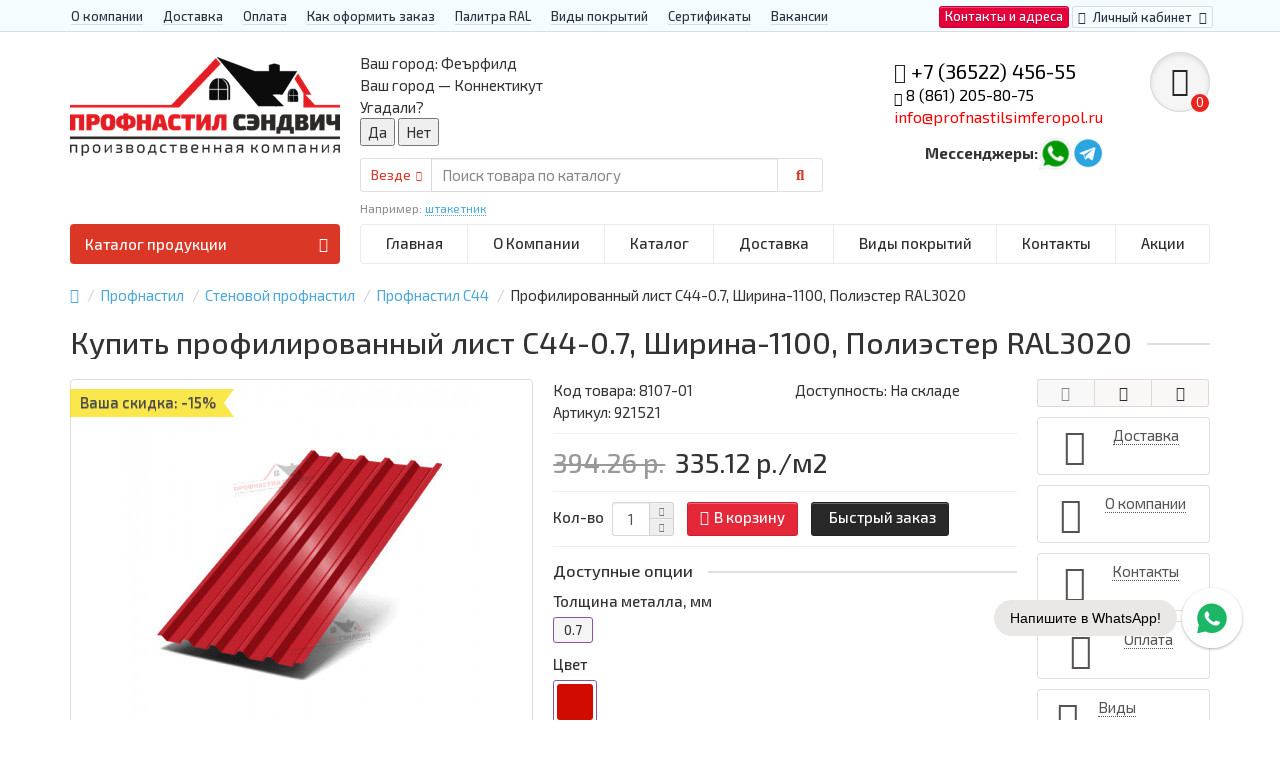

--- FILE ---
content_type: text/html; charset=utf-8
request_url: https://profnastilsimferopol.ru/profnastil/stenovoj-profnastil/s44-2/profilirovannyj-list-s44-0-7-shirina-1100-poliehster-ral3020
body_size: 27804
content:
<!DOCTYPE html>
<html dir="ltr" lang="ru">
<head>
<title>Купить профилированный лист С44-0.7, Ширина-1100, Полиэстер RAL3020 - по выгодной цене</title>

      
<meta charset="UTF-8" />
<meta name="viewport" content="width=device-width, initial-scale=1" />
<meta http-equiv="X-UA-Compatible" content="IE=edge" />
<base href="https://profnastilsimferopol.ru/" />
<meta name='wmail-verification' content='8df5e8289305937a477a9c202110570c' />
<meta name="description" content="ПК Профлист Панель предлагает купить Профилированный лист С44-0.7, Ширина-1100, Полиэстер RAL3020,оптом и в розницу в Москве. Гарантия качества продукции. Если вы найдете дешевле, мы снизим цены!" />
<meta name="keywords" content= "купить,Профилированный лист С44-0.7, Ширина-1100, Полиэстер RAL3020, цена, спб, Москва, недорого, дешево, опт, оптом" />
<meta property="og:title" content="Купить профилированный лист С44-0.7, Ширина-1100, Полиэстер RAL3020 - по выгодной цене" />
<meta property="og:type" content="website" />
<meta property="og:url" content="https://profnastilsimferopol.ru/profnastil/stenovoj-profnastil/s44-2/profilirovannyj-list-s44-0-7-shirina-1100-poliehster-ral3020" />
<meta property="og:image" content="https://profnastilsimferopol.ru/image/cache/catalog/products/s-44/3020-450x350.jpg" />
<meta property="og:site_name" content="Профнастил Симферополь" />
<link href="https://profnastilsimferopol.ru/profnastil/stenovoj-profnastil/s44-2/profilirovannyj-list-s44-0-7-shirina-1100-poliehster-ral3020" rel="canonical" />
<link href="https://profnastilsimferopol.ru/image/catalog/favicon.png" rel="icon" />
<meta name='wmail-verification' content='d7df2b87e05af80fd6a90e7c4ff618c5' />
<link href="catalog/view/javascript/bootstrap/css/bootstrap.min.css" rel="stylesheet" media="screen" />
<link href="catalog/view/theme/unishop/stylesheet/stylesheet.css?v=2.5.0.0" rel="stylesheet" type="text/css" media="screen" />
<link href="catalog/view/theme/unishop/stylesheet/font-awesome.min.css" rel="stylesheet" type="text/css" media="screen" />
<link href="https://fonts.googleapis.com/css?family=Exo+2:100,100i,200,200i,300,300i,400,400i,500,500i,600,600i,700,700i,800,800i,900,900i&display=swap" rel="stylesheet">
<link href="catalog/view/theme/unishop/stylesheet/elements_0.css?1698910381896" rel="stylesheet" type="text/css" media="screen" />
<link href="catalog/view/theme/default/stylesheet/geoip.css" rel="stylesheet">
	<link href="catalog/view/theme/unishop/stylesheet/special_discount.css" type="text/css" rel="stylesheet" media="screen" />
	<link href="catalog/view/javascript/jquery/magnific/magnific-popup.css" type="text/css" rel="stylesheet" media="screen" />
	<link href="catalog/view/javascript/jquery/datetimepicker/bootstrap-datetimepicker.min.css" type="text/css" rel="stylesheet" media="screen" />
	<link href="catalog/view/theme/default/stylesheet/color_options.css" type="text/css" rel="stylesheet" media="screen" />
	<link href="catalog/view/theme/unishop/stylesheet/notification.css" type="text/css" rel="stylesheet" media="screen" />
<script>if(!localStorage.getItem('display')) {localStorage.setItem('display', 'grid');}</script>
<script src="catalog/view/javascript/jquery/jquery-2.1.1.min.js"></script>
<script src="catalog/view/javascript/bootstrap/js/bootstrap.min.js"></script>
<script src="catalog/view/theme/unishop/js/common.js"></script>

<script>
<script>
	jQuery(document).ready(function($){
		$("#cbkPhoneBtn").on('click tap', function(){
		  yaCounter70815007.reachGoal ('callback'); gtag('event', 'отправка формы перезвоните мне', {'event_category': 'клик по кнопке', 'event_action': 'отправить'}); return true; 
		});
		$(".phone").on('click tap', function(){
		  yaCounter70815007.reachGoal ('call'); gtag('event', 'клик по номеру телефона', {'event_category': 'клик по кнопке', 'event_action': 'отправить'}); return true; 
		});
		$("#confirm_checkout").on('click tap', function(){
		  yaCounter70815007.reachGoal ('order'); gtag('event', 'подтверждение заказа в корзине', {'event_category': 'клик по кнопке', 'event_action': 'отправить'}); return true; 
		});
		$(".ws-textarea-send-btn").on('click tap', function(){
		  yaCounter70815007.reachGoal ('social'); gtag('event', 'написать сообщение в мессенджер', {'event_category': 'клик по кнопке', 'event_action': 'отправить'}); return true; 
		});
    $(".quiz-send-lead-btn").on('click tap', function(){
      yaCounter70815007.reachGoal ('calc'); gtag('event', 'отправка формы просчета калькулятора', {'event_category': 'клик по кнопке', 'event_action': 'отправить'}); return true; 
    });
	});
</script>
	<script src="catalog/view/javascript/special_discount.js"></script>
	<script src="catalog/view/javascript/jquery/magnific/jquery.magnific-popup.min.js"></script>
	<script src="catalog/view/theme/unishop/js/jquery.elevatezoom.js"></script>
	<script src="catalog/view/javascript/jquery/datetimepicker/moment.js"></script>
	<script src="catalog/view/javascript/jquery/datetimepicker/locale/ru-ru.js"></script>
	<script src="catalog/view/javascript/jquery/datetimepicker/bootstrap-datetimepicker.min.js"></script>
	<script src="catalog/view/javascript/jquery/owl-carousel/owl.carousel.min.js"></script>
	<!-- Global site tag (gtag.js) - Google Analytics -->
<script async src="https://www.googletagmanager.com/gtag/js?id=G-PJE5VGDLFV"></script>
<script>
  window.dataLayer = window.dataLayer || [];
  function gtag(){dataLayer.push(arguments);}
  gtag('js', new Date());

  gtag('config', 'G-PJE5VGDLFV');
</script>

<link rel="stylesheet" href="https://cdn.envybox.io/widget/cbk.css">
<script type="text/javascript" src="https://cdn.envybox.io/widget/cbk.js?wcb_code=e1fe6302396d6a61a8ad1c83e458e406" charset="UTF-8" async></script>

<!-- Yandex.Metrika counter -->
<script type="text/javascript" >
   (function(m,e,t,r,i,k,a){m[i]=m[i]||function(){(m[i].a=m[i].a||[]).push(arguments)};
   m[i].l=1*new Date();k=e.createElement(t),a=e.getElementsByTagName(t)[0],k.async=1,k.src=r,a.parentNode.insertBefore(k,a)})
   (window, document, "script", "https://mc.yandex.ru/metrika/tag.js", "ym");

   ym(72657004, "init", {
        clickmap:true,
        trackLinks:true,
        accurateTrackBounce:true,
        webvisor:true
   });
</script>
<noscript><div><img src="https://mc.yandex.ru/watch/72657004" style="position:absolute; left:-9999px;" alt="" /></div></noscript>
<!-- /Yandex.Metrika counter -->
<!-- Rating Mail.ru counter -->
<script type="text/javascript">
var _tmr = window._tmr || (window._tmr = []);
_tmr.push({id: "3209478", type: "pageView", start: (new Date()).getTime()});
(function (d, w, id) {
  if (d.getElementById(id)) return;
  var ts = d.createElement("script"); ts.type = "text/javascript"; ts.async = true; ts.id = id;
  ts.src = "https://top-fwz1.mail.ru/js/code.js";
  var f = function () {var s = d.getElementsByTagName("script")[0]; s.parentNode.insertBefore(ts, s);};
  if (w.opera == "[object Opera]") { d.addEventListener("DOMContentLoaded", f, false); } else { f(); }
})(document, window, "topmailru-code");
</script><noscript><div>
<img src="https://top-fwz1.mail.ru/counter?id=3209478;js=na" style="border:0;position:absolute;left:-9999px;" alt="Top.Mail.Ru" />
</div></noscript>
<!-- //Rating Mail.ru counter -->	<script src="catalog/view/javascript/jquery/jquery.geoip-module.js" type="text/javascript"></script>
</head>
<body class="product-product-8107">
<nav id="top">
  <div class="container">
	<div class="pull-right">
	<div id="top-links2" class="btn-group"><a href="/contact-us/" class="btn btn-primary">Контакты и адреса</a></div>
	<div id="account" class="btn-group">
		<button class="btn btn-link dropdown-toggle" data-toggle="dropdown">
			<i class="fa fa-user"></i> 
			<span class="hidden-xs">Личный кабинет</span> 
			<i class="fa fa-caret-down"></i>
		</button>
        <ul class="dropdown-menu dropdown-menu-right">
                        <li><a onclick="register();" >Регистрация</a></li>
            <li><a onclick="login();">Авторизация</a></li>
                    </ul>
    </div>
	</div>
					<div id="top-links" class="hidden-xs hidden-sm">
			<ul>
							<li><a href="/about_us" title="О компании">О компании</a></li>
							<li><a href="/delivery" title="Доставка">Доставка</a></li>
							<li><a href="/oplata" title="Оплата">Оплата</a></li>
							<li><a href="/kak-oformit-zakaz" title="Как оформить заказ">Как оформить заказ</a></li>
							<li><a href="/palitra-ral" title="Палитра RAL">Палитра RAL</a></li>
							<li><a href="/vidy-pokrytij" title="Виды покрытий">Виды покрытий</a></li>
							<li><a href="/sertifikaty" title="Сертификаты">Сертификаты</a></li>
							<li><a href="/vakansii" title="Вакансии">Вакансии</a></li>
						</ul>
		</div>
		<div id="top-links2" class="btn-group pull-left visible-xs visible-sm">
			<button class="btn btn-link dropdown-toggle" data-toggle="dropdown"><i class="fa fa-info"></i> <i class="fa fa-caret-down"></i></button>
		</div>
	  </div>
</nav>
<header>
	<div class="container">
		<div class="row">
			<div class="col-xs-12 col-sm-6 col-md-3 col-lg-3">
				<div id="logo">
																		<a href="https://profnastilsimferopol.ru/"><img src="https://profnastilsimferopol.ru/image/catalog/pc-logo.png" title="Профнастил Симферополь" alt="Профнастил Симферополь" class="img-responsive" /></a>
															</div>
			</div>
			<div class="col-xs-9 col-sm-4 col-md-3 col-md-push-5">
				<div id="phone">
					<div class="phone dropdown-toggle pull-right" data-toggle="dropdown">
						<div><i class="fa fa-volume-control-phone"></i> <font color="black">+7 (36522) 456-55</font></div>
						<div><i class="fa fa-phone" aria-hidden="true"></i> 8 (861) 205-80-75</br><font color="red">info@profnastilsimferopol.ru</font></div>
					</div>
											<ul class="dropdown-menu dropdown-menu-right">
							<li><a onclick="callback();" class="open_callback"><span class="hidden-xs">Не дозвонились? </span>Заказ звонка!</a></li>							<li class="text"><hr style="margin-top:0px;" /><p><b>Адрес производства:</b></p><p>Россия, Республика Крым, Симферополь, ул. Маршала Жукова,&nbsp;<span style="color: rgb(0, 0, 0); font-size: 12px;">д.&nbsp;</span><span style="color: rgb(0, 0, 0); font-size: 12px;">44Б</span></p><p><b>Телефон:</b>+7 (36522) 456-55</p><p>+7 (861) 205-80-75<br></p><p><b>E-mail:</b>&nbsp;info@profnastilsimferopol.ru</p><hr style="margin-bottom:5px;" /></li>															<li>
									<a >
										<i class="fab fa-whatsapp"></i>
										<span>79313672337- Whatsapp</span>
									</a>
								</li>
															<li>
									<a >
										<i class="fa fa-paper-plane"></i>
										<span>79313672337- Telegram</span>
									</a>
								</li>
																				</ul>
										<div class="phone pull-right">
				    <table border="0">
                    <tr>
                        <td><b>Мессенджеры:  </b></td>
                        <td><a href="https://api.whatsapp.com/send?phone=79313672337"><img class="img-responsive" alt="whatsapp" src="/image/catalog/icon/wa.png" /></a> </td>
                        <td><a href="https://t.me/jhgvvbk585"><img class="img-responsive" alt="telegram" src="/image/catalog/icon/tg.png" /></a></td>
                    </tr>
                    </table></div>
				</div>
			</div>
			<div class="col-xs-3 col-sm-2 col-md-1 col-md-push-5"><div id="cart" class="btn-group pull-right ">
	<button type="button" data-toggle="dropdown" data-loading-text="Загрузка..." class="btn dropdown-toggle"><i class="fa fa-shopping-basket"></i> <span id="cart-total">0</span></button>
	<ul class="dropdown-menu pull-right">
					<li style="padding-top:0;border-top:none">
				<p class="text-center">В корзине пусто!</p>
			</li>
			</ul>
<script>
function p_array() {
}

function replace_button(product_id, options){
	$('.'+product_id).html('<i class="fa fa-cart-arrow-down" aria-hidden="true"></i> <span class="hidden-sm">В корзине</span>').addClass('in_cart');
}
function return_button(product_id) {
	$('.'+product_id).html('<i class="fa fa-shopping-basket" aria-hidden="true"></i> <span class="hidden-sm">В корзину</span>').removeClass('in_cart');
}

$(document).ready(function() {
	p_array();
});
</script>
</div></div>
			<div id="div_search" class="col-xs-12 col-sm-6 col-md-4 col-lg-5 hidden-sm col-md-pull-4"><div id="geoip-1769092946636"></div>
<script type="text/javascript">
    $('#geoip-1769092946636').geoipModule({
        useAjax: true,
        confirmRegion: true,
        confirmRedirect: false,
        httpServer: 'profnastilsimferopol.ru',
        lang: {
            yourZone: '<span class="geoip-title-zone">Ваш город:</span>',
            confirmRegion: 'Ваш город &mdash; Коннектикут<br>Угадали?',
            zoneName: '',
            btnYes: 'Да',
            btnNo: 'Нет'
        }
    });
</script><div id="search" class="search_form input-group se">
	<input type="hidden" name="filter_category_id" value="" />
	<div class="cat_id input-group-btn">
		<button type="button" class="btn btn-default btn-lg dropdown-toggle" data-toggle="dropdown"><span>Везде</span><i class="fa fa-chevron-down"></i></button>
		<ul class="dropdown-menu">
		<li data-id=""><a>Везде</a></li>
					<li data-id="216"><a>Профнастил</a></li>
					<li data-id="73"><a>Евроштакетник</a></li>
					<li data-id="66"><a>Металлочерепица</a></li>
					<li data-id="378"><a>Сборно-разборные ангары</a></li>
					<li data-id="368"><a>Укрытие конвейеров из арочного профлиста</a></li>
					<li data-id="217"><a>Сэндвич-панели</a></li>
					<li data-id="225"><a>Забор «Еврожалюзи»</a></li>
					<li data-id="63"><a>Элементы кровли</a></li>
					<li data-id="375"><a>Дорожное барьерное ограждение</a></li>
					<li data-id="239"><a>СИП-панель</a></li>
					<li data-id="246"><a>Линеарные панели </a></li>
					<li data-id="68"><a>Мягкая кровля</a></li>
					<li data-id="249"><a>Перфорированный профилированный лист</a></li>
					<li data-id="318"><a>Композитная черепица</a></li>
					<li data-id="319"><a>Шифер</a></li>
					<li data-id="76"><a>Металлический сайдинг</a></li>
					<li data-id="67"><a>Фальцевая кровля</a></li>
					<li data-id="124"><a>Калитки и ворота</a></li>
					<li data-id="62"><a>Водосточные системы</a></li>
					<li data-id="131"><a>Крепеж</a></li>
					<li data-id="125"><a>Трубы и лаги</a></li>
					<li data-id="196"><a>Винтовые сваи</a></li>
				</ul>
	</div>		
	<input type="text" name="search" value="" placeholder="Поиск товара по каталогу" class="form-control input-lg" />
	<span class="input-group-btn">
		<button type="button" class="search btn btn-default btn-lg"><i class="fa fa-search"></i></button>
	</span>
</div>
<div id="search_phrase" class="hidden-xs hidden-sm">
	Например: <a> штакетник</a></div></div>
		</div>
	</div>
	<div class="container">
		<div class="row">
												<div class="col-sm-12 col-md-8 col-lg-9 col-xl-16 col-md-push-4 col-lg-push-3 col-xl-push-2">
						<ul class="menu_links">
															<li>
									<a href="/" title="Главная">
																				Главная									</a>
								</li>
															<li>
									<a href="https://profnastilsimferopol.ru/about_us" title="О Компании">
																				О Компании									</a>
								</li>
															<li>
									<a href="/" title="Каталог">
																				Каталог									</a>
								</li>
															<li>
									<a href="/" title="Доставка">
																				Доставка									</a>
								</li>
															<li>
									<a href="/" title="Виды покрытий">
																				Виды покрытий									</a>
								</li>
															<li>
									<a href="https://profnastilsimferopol.ru/contact-us/" title="Контакты">
																				Контакты									</a>
								</li>
															<li>
									<a href="/" title="Акции">
																				Акции									</a>
								</li>
													</ul>
						<script>uniUpdRightMenu('.menu_links');</script>
					</div>
								<div class="col-sm-6 col-md-4 col-lg-3 col-xl-4 col-md-pull-8 col-lg-pull-9 col-xl-pull-8">
					<nav id="menu" class=" navbar">
						<div class="navbar-header">
							<span id="category">Каталог продукции</span>
							<button type="button" class="btn-navbar navbar-toggle" data-toggle="collapse" data-target=".navbar-ex1-collapse"><i class="fa fa-bars" aria-hidden="true"></i></button>
						</div>
						<div class="collapse navbar-collapse navbar-ex1-collapse">
							<ul class="nav navbar-nav">
								 
									<li class="has-children" >
										<a href="https://profnastilsimferopol.ru/profnastil/">
																																													Профнастил											<i class="fas fa-angle-down fa-fw"></i>										</a>
																					<span class="dropdown-toggle visible-xs visible-sm"><i class="fa fa-plus" aria-hidden="true"></i><i class="fa fa-minus" aria-hidden="true"></i></span>
											<div class="dropdown-menu column-3">
												<div class="dropdown-inner row">
																											<ul class="list-unstyled col-sm-4">
															<li>
																<a href="https://profnastilsimferopol.ru/profnastil/profnastil-dlya-kryshi/"><i class="fas fa-angle-right"></i>Профнастил для крыши</a>
																																	<span class="dropdown-toggle visible-xs visible-sm"><i class="fa fa-plus" aria-hidden="true"></i><i class="fa fa-minus" aria-hidden="true"></i></span>
																	<div class="dropdown-menu">
																		<div class="dropdown-inner">
																			<ul class="list-unstyled">
																																									<li>
																						<a href="https://profnastilsimferopol.ru/profnastil/profnastil-dlya-kryshi/st15/"><i class="fas fa-angle-double-right"></i>ST15</a>
																					</li>
																																									<li>
																						<a href="https://profnastilsimferopol.ru/profnastil/profnastil-dlya-kryshi/mp20-1/"><i class="fas fa-angle-double-right"></i>МП20</a>
																					</li>
																																									<li>
																						<a href="https://profnastilsimferopol.ru/profnastil/profnastil-dlya-kryshi/mm-35/"><i class="fas fa-angle-double-right"></i>ММ35</a>
																					</li>
																																									<li>
																						<a href="https://profnastilsimferopol.ru/profnastil/profnastil-dlya-kryshi/mp35/"><i class="fas fa-angle-double-right"></i>МП35</a>
																					</li>
																																									<li>
																						<a href="https://profnastilsimferopol.ru/profnastil/profnastil-dlya-kryshi/n60/"><i class="fas fa-angle-double-right"></i>Н60</a>
																					</li>
																																									<li>
																						<a href="https://profnastilsimferopol.ru/profnastil/profnastil-dlya-kryshi/n75/"><i class="fas fa-angle-double-right"></i>Н75</a>
																					</li>
																																									<li>
																						<a href="https://profnastilsimferopol.ru/profnastil/profnastil-dlya-kryshi/n90/"><i class="fas fa-angle-double-right"></i>Н90</a>
																					</li>
																																									<li>
																						<a href="https://profnastilsimferopol.ru/profnastil/profnastil-dlya-kryshi/ns35/"><i class="fas fa-angle-double-right"></i>НС35</a>
																					</li>
																																									<li>
																						<a href="https://profnastilsimferopol.ru/profnastil/profnastil-dlya-kryshi/n114/"><i class="fas fa-angle-double-right"></i>Н114</a>
																					</li>
																																									<li>
																						<a href="https://profnastilsimferopol.ru/profnastil/profnastil-dlya-kryshi/profnastil-s44/"><i class="fas fa-angle-double-right"></i>С44</a>
																					</li>
																																							</ul>
																		</div>
																	</div>
																															</li>
														</ul>
																											<ul class="list-unstyled col-sm-4">
															<li>
																<a href="https://profnastilsimferopol.ru/profnastil/profnastil-dlya-zabora/"><i class="fas fa-angle-right"></i>Профнастил для забора</a>
																																	<span class="dropdown-toggle visible-xs visible-sm"><i class="fa fa-plus" aria-hidden="true"></i><i class="fa fa-minus" aria-hidden="true"></i></span>
																	<div class="dropdown-menu">
																		<div class="dropdown-inner">
																			<ul class="list-unstyled">
																																									<li>
																						<a href="https://profnastilsimferopol.ru/profnastil/profnastil-dlya-zabora/s8/"><i class="fas fa-angle-double-right"></i>С8</a>
																					</li>
																																									<li>
																						<a href="https://profnastilsimferopol.ru/profnastil/profnastil-dlya-zabora/mp10-1/"><i class="fas fa-angle-double-right"></i>МП10</a>
																					</li>
																																									<li>
																						<a href="https://profnastilsimferopol.ru/profnastil/profnastil-dlya-zabora/s10/"><i class="fas fa-angle-double-right"></i>С10</a>
																					</li>
																																									<li>
																						<a href="https://profnastilsimferopol.ru/profnastil/profnastil-dlya-zabora/ss10/"><i class="fas fa-angle-double-right"></i>СС10</a>
																					</li>
																																									<li>
																						<a href="https://profnastilsimferopol.ru/profnastil/profnastil-dlya-zabora/s15/"><i class="fas fa-angle-double-right"></i>С15</a>
																					</li>
																																									<li>
																						<a href="https://profnastilsimferopol.ru/profnastil/profnastil-dlya-zabora/s17/"><i class="fas fa-angle-double-right"></i>С17</a>
																					</li>
																																									<li>
																						<a href="https://profnastilsimferopol.ru/profnastil/profnastil-dlya-zabora/s18-1/"><i class="fas fa-angle-double-right"></i>С18</a>
																					</li>
																																									<li>
																						<a href="https://profnastilsimferopol.ru/profnastil/profnastil-dlya-zabora/mp18-volna/"><i class="fas fa-angle-double-right"></i>МП18 Волна</a>
																					</li>
																																									<li>
																						<a href="https://profnastilsimferopol.ru/profnastil/profnastil-dlya-zabora/ns18/"><i class="fas fa-angle-double-right"></i>НС18</a>
																					</li>
																																									<li>
																						<a href="https://profnastilsimferopol.ru/profnastil/profnastil-dlya-zabora/mp20/"><i class="fas fa-angle-double-right"></i>МП20</a>
																					</li>
																																									<li>
																						<a href="https://profnastilsimferopol.ru/profnastil/profnastil-dlya-zabora/c21/"><i class="fas fa-angle-double-right"></i>C21</a>
																					</li>
																																									<li>
																						<a href="https://profnastilsimferopol.ru/profnastil/profnastil-dlya-zabora/mp35-2/"><i class="fas fa-angle-double-right"></i>МП35</a>
																					</li>
																																									<li>
																						<a href="https://profnastilsimferopol.ru/profnastil/profnastil-dlya-zabora/ns35-1/"><i class="fas fa-angle-double-right"></i>НС35</a>
																					</li>
																																									<li>
																						<a href="https://profnastilsimferopol.ru/profnastil/profnastil-dlya-zabora/n60-2/"><i class="fas fa-angle-double-right"></i>Н60</a>
																					</li>
																																									<li>
																						<a href="https://profnastilsimferopol.ru/profnastil/profnastil-dlya-zabora/profnastil-pod-derevo/"><i class="fas fa-angle-double-right"></i>Под дерево</a>
																					</li>
																																									<li>
																						<a href="https://profnastilsimferopol.ru/profnastil/profnastil-dlya-zabora/profnastil-pod-kamen/"><i class="fas fa-angle-double-right"></i>Под камень</a>
																					</li>
																																									<li>
																						<a href="https://profnastilsimferopol.ru/profnastil/profnastil-dlya-zabora/ocinkovannyj/"><i class="fas fa-angle-double-right"></i>Оцинкованный </a>
																					</li>
																																							</ul>
																		</div>
																	</div>
																															</li>
														</ul>
																											<ul class="list-unstyled col-sm-4">
															<li>
																<a href="https://profnastilsimferopol.ru/profnastil/profnastil-figurnyj-dlya-zabora/"><i class="fas fa-angle-right"></i>Профнастил фигурный для забора</a>
																																	<span class="dropdown-toggle visible-xs visible-sm"><i class="fa fa-plus" aria-hidden="true"></i><i class="fa fa-minus" aria-hidden="true"></i></span>
																	<div class="dropdown-menu">
																		<div class="dropdown-inner">
																			<ul class="list-unstyled">
																																									<li>
																						<a href="https://profnastilsimferopol.ru/profnastil/profnastil-figurnyj-dlya-zabora/profnastil-s8-s-figurnym-rezom/"><i class="fas fa-angle-double-right"></i>Профнастил С8 с фигурным резом</a>
																					</li>
																																									<li>
																						<a href="https://profnastilsimferopol.ru/profnastil/profnastil-figurnyj-dlya-zabora/profnastil-s10a-s-figurnym-rezom/"><i class="fas fa-angle-double-right"></i>Профнастил С10А с фигурным резом</a>
																					</li>
																																									<li>
																						<a href="https://profnastilsimferopol.ru/profnastil/profnastil-figurnyj-dlya-zabora/profnastil-s10v-s-figurnym-rezom/"><i class="fas fa-angle-double-right"></i>Профнастил С10Б с фигурным резом</a>
																					</li>
																																									<li>
																						<a href="https://profnastilsimferopol.ru/profnastil/profnastil-figurnyj-dlya-zabora/profnastil-s20a-s-figurnym-rezom/"><i class="fas fa-angle-double-right"></i>Профнастил С20A с фигурным резом</a>
																					</li>
																																									<li>
																						<a href="https://profnastilsimferopol.ru/profnastil/profnastil-figurnyj-dlya-zabora/profnastil-s20v-s-figurnym-rezom/"><i class="fas fa-angle-double-right"></i>Профнастил С20Б с фигурным резом.</a>
																					</li>
																																							</ul>
																		</div>
																	</div>
																															</li>
														</ul>
																											<ul class="list-unstyled col-sm-4">
															<li>
																<a href="https://profnastilsimferopol.ru/profnastil/stenovoj-profnastil/"><i class="fas fa-angle-right"></i>Стеновой профнастил</a>
																																	<span class="dropdown-toggle visible-xs visible-sm"><i class="fa fa-plus" aria-hidden="true"></i><i class="fa fa-minus" aria-hidden="true"></i></span>
																	<div class="dropdown-menu">
																		<div class="dropdown-inner">
																			<ul class="list-unstyled">
																																									<li>
																						<a href="https://profnastilsimferopol.ru/profnastil/stenovoj-profnastil/mp10/"><i class="fas fa-angle-double-right"></i>Профнастил МП10</a>
																					</li>
																																									<li>
																						<a href="https://profnastilsimferopol.ru/profnastil/stenovoj-profnastil/mp18/"><i class="fas fa-angle-double-right"></i>Профнастил МП18</a>
																					</li>
																																									<li>
																						<a href="https://profnastilsimferopol.ru/profnastil/stenovoj-profnastil/mp20-2/"><i class="fas fa-angle-double-right"></i>Профнастил МП20</a>
																					</li>
																																									<li>
																						<a href="https://profnastilsimferopol.ru/profnastil/stenovoj-profnastil/mp35-1/"><i class="fas fa-angle-double-right"></i>Профнастил МП35</a>
																					</li>
																																									<li>
																						<a href="https://profnastilsimferopol.ru/profnastil/stenovoj-profnastil/n60-1/"><i class="fas fa-angle-double-right"></i>Профнастил Н60</a>
																					</li>
																																									<li>
																						<a href="https://profnastilsimferopol.ru/profnastil/stenovoj-profnastil/ns35-2/"><i class="fas fa-angle-double-right"></i>Профнастил НС35</a>
																					</li>
																																									<li>
																						<a href="https://profnastilsimferopol.ru/profnastil/stenovoj-profnastil/s44-2/"><i class="fas fa-angle-double-right"></i>Профнастил С44</a>
																					</li>
																																									<li>
																						<a href="https://profnastilsimferopol.ru/profnastil/stenovoj-profnastil/s8-1/"><i class="fas fa-angle-double-right"></i>Профнастил С8</a>
																					</li>
																																									<li>
																						<a href="https://profnastilsimferopol.ru/profnastil/stenovoj-profnastil/s21-1/"><i class="fas fa-angle-double-right"></i>Профнастил С21</a>
																					</li>
																																							</ul>
																		</div>
																	</div>
																															</li>
														</ul>
																											<ul class="list-unstyled col-sm-4">
															<li>
																<a href="https://profnastilsimferopol.ru/profnastil/profnastil-dlya-monolitnogo-perekrytiya/"><i class="fas fa-angle-right"></i>Профнастил для монолитного перекрытия</a>
																																	<span class="dropdown-toggle visible-xs visible-sm"><i class="fa fa-plus" aria-hidden="true"></i><i class="fa fa-minus" aria-hidden="true"></i></span>
																	<div class="dropdown-menu">
																		<div class="dropdown-inner">
																			<ul class="list-unstyled">
																																									<li>
																						<a href="https://profnastilsimferopol.ru/profnastil/profnastil-dlya-monolitnogo-perekrytiya/h80a/"><i class="fas fa-angle-double-right"></i>H80A</a>
																					</li>
																																									<li>
																						<a href="https://profnastilsimferopol.ru/profnastil/profnastil-dlya-monolitnogo-perekrytiya/profnastil-200/"><i class="fas fa-angle-double-right"></i>Профнастил Н200</a>
																					</li>
																																							</ul>
																		</div>
																	</div>
																															</li>
														</ul>
																											<ul class="list-unstyled col-sm-4">
															<li>
																<a href="https://profnastilsimferopol.ru/profnastil/arochnyj-profnastil/"><i class="fas fa-angle-right"></i>Арочный профнастил</a>
																																	<span class="dropdown-toggle visible-xs visible-sm"><i class="fa fa-plus" aria-hidden="true"></i><i class="fa fa-minus" aria-hidden="true"></i></span>
																	<div class="dropdown-menu">
																		<div class="dropdown-inner">
																			<ul class="list-unstyled">
																																									<li>
																						<a href="https://profnastilsimferopol.ru/profnastil/arochnyj-profnastil/mp10pg/"><i class="fas fa-angle-double-right"></i>МП10ПГ</a>
																					</li>
																																									<li>
																						<a href="https://profnastilsimferopol.ru/profnastil/arochnyj-profnastil/s10pg/"><i class="fas fa-angle-double-right"></i>С10ПГ</a>
																					</li>
																																									<li>
																						<a href="https://profnastilsimferopol.ru/profnastil/arochnyj-profnastil/ss10pg/"><i class="fas fa-angle-double-right"></i>СС10ПГ</a>
																					</li>
																																									<li>
																						<a href="https://profnastilsimferopol.ru/profnastil/arochnyj-profnastil/s15pg/"><i class="fas fa-angle-double-right"></i>С15ПГ</a>
																					</li>
																																									<li>
																						<a href="https://profnastilsimferopol.ru/profnastil/arochnyj-profnastil/s17pg/"><i class="fas fa-angle-double-right"></i>С17ПГ</a>
																					</li>
																																									<li>
																						<a href="https://profnastilsimferopol.ru/profnastil/arochnyj-profnastil/ns18pg/"><i class="fas fa-angle-double-right"></i>НС18ПГ</a>
																					</li>
																																									<li>
																						<a href="https://profnastilsimferopol.ru/profnastil/arochnyj-profnastil/s18pg/"><i class="fas fa-angle-double-right"></i>С18ПГ</a>
																					</li>
																																									<li>
																						<a href="https://profnastilsimferopol.ru/profnastil/arochnyj-profnastil/mp20pg/"><i class="fas fa-angle-double-right"></i>МП20ПГ</a>
																					</li>
																																									<li>
																						<a href="https://profnastilsimferopol.ru/profnastil/arochnyj-profnastil/s21pg/"><i class="fas fa-angle-double-right"></i>С21ПГ</a>
																					</li>
																																									<li>
																						<a href="https://profnastilsimferopol.ru/profnastil/arochnyj-profnastil/mp35pg/"><i class="fas fa-angle-double-right"></i>МП35ПГ</a>
																					</li>
																																									<li>
																						<a href="https://profnastilsimferopol.ru/profnastil/arochnyj-profnastil/ns35pg/"><i class="fas fa-angle-double-right"></i>НС35ПГ</a>
																					</li>
																																									<li>
																						<a href="https://profnastilsimferopol.ru/profnastil/arochnyj-profnastil/s44pg/"><i class="fas fa-angle-double-right"></i>С44ПГ</a>
																					</li>
																																									<li>
																						<a href="https://profnastilsimferopol.ru/profnastil/arochnyj-profnastil/n60pg/"><i class="fas fa-angle-double-right"></i>Н60ПГ</a>
																					</li>
																																									<li>
																						<a href="https://profnastilsimferopol.ru/profnastil/arochnyj-profnastil/n112pg-dlya-beskarkasnyh-angarov/"><i class="fas fa-angle-double-right"></i>Н112ПГ для бескаркасных ангаров</a>
																					</li>
																																									<li>
																						<a href="https://profnastilsimferopol.ru/profnastil/arochnyj-profnastil/n114pg-dlya-beskarkasnyh-angarov/"><i class="fas fa-angle-double-right"></i>Н114ПГ для бескаркасных ангаров</a>
																					</li>
																																							</ul>
																		</div>
																	</div>
																															</li>
														</ul>
																											<ul class="list-unstyled col-sm-4">
															<li>
																<a href="https://profnastilsimferopol.ru/profnastil/nerzhaveyushchij-profnastil/"><i class="fas fa-angle-right"></i>Нержавеющий профнастил</a>
																																	<span class="dropdown-toggle visible-xs visible-sm"><i class="fa fa-plus" aria-hidden="true"></i><i class="fa fa-minus" aria-hidden="true"></i></span>
																	<div class="dropdown-menu">
																		<div class="dropdown-inner">
																			<ul class="list-unstyled">
																																									<li>
																						<a href="https://profnastilsimferopol.ru/profnastil/nerzhaveyushchij-profnastil/nerzhaveyushchij-profnastil-s8/"><i class="fas fa-angle-double-right"></i>Нержавеющий профнастил С8</a>
																					</li>
																																									<li>
																						<a href="https://profnastilsimferopol.ru/profnastil/nerzhaveyushchij-profnastil/nerzhaveyushchij-profnastil-s10/"><i class="fas fa-angle-double-right"></i>Нержавеющий профнастил С10 </a>
																					</li>
																																									<li>
																						<a href="https://profnastilsimferopol.ru/profnastil/nerzhaveyushchij-profnastil/nerzhaveyushchij-profnastil-s20/"><i class="fas fa-angle-double-right"></i>Нержавеющий профнастил С20 </a>
																					</li>
																																									<li>
																						<a href="https://profnastilsimferopol.ru/profnastil/nerzhaveyushchij-profnastil/nerzhaveyushchij-profnastil-s21/"><i class="fas fa-angle-double-right"></i>Нержавеющий профнастил С21 </a>
																					</li>
																																									<li>
																						<a href="https://profnastilsimferopol.ru/profnastil/nerzhaveyushchij-profnastil/nerzhaveyushchij-profnastil-ns35/"><i class="fas fa-angle-double-right"></i>Нержавеющий профнастил НС35 </a>
																					</li>
																																									<li>
																						<a href="https://profnastilsimferopol.ru/profnastil/nerzhaveyushchij-profnastil/nerzhaveyushchij-profnastil-ns44/"><i class="fas fa-angle-double-right"></i>Нержавеющий профнастил НС44 </a>
																					</li>
																																									<li>
																						<a href="https://profnastilsimferopol.ru/profnastil/nerzhaveyushchij-profnastil/nerzhaveyushchij-profnastil-s44/"><i class="fas fa-angle-double-right"></i>Нержавеющий профнастил С44 </a>
																					</li>
																																									<li>
																						<a href="https://profnastilsimferopol.ru/profnastil/nerzhaveyushchij-profnastil/nerzhaveyushchij-profnastil-sn57/"><i class="fas fa-angle-double-right"></i>Нержавеющий профнастил НС57</a>
																					</li>
																																									<li>
																						<a href="https://profnastilsimferopol.ru/profnastil/nerzhaveyushchij-profnastil/nerzhaveyushchij-profnastil-n60/"><i class="fas fa-angle-double-right"></i>Нержавеющий профнастил Н60</a>
																					</li>
																																									<li>
																						<a href="https://profnastilsimferopol.ru/profnastil/nerzhaveyushchij-profnastil/nerzhaveyushchij-profnastil-h75/"><i class="fas fa-angle-double-right"></i>Нержавеющий профнастил H75</a>
																					</li>
																																									<li>
																						<a href="https://profnastilsimferopol.ru/profnastil/nerzhaveyushchij-profnastil/nerzhaveyushchij-profnastil-n114/"><i class="fas fa-angle-double-right"></i>Нержавеющий профнастил Н114</a>
																					</li>
																																							</ul>
																		</div>
																	</div>
																															</li>
														</ul>
																											<ul class="list-unstyled col-sm-4">
															<li>
																<a href="https://profnastilsimferopol.ru/profnastil/profnastil-s-nestandartnoj-shirinoj/"><i class="fas fa-angle-right"></i>Профнастил с нестандартной шириной</a>
																																	<span class="dropdown-toggle visible-xs visible-sm"><i class="fa fa-plus" aria-hidden="true"></i><i class="fa fa-minus" aria-hidden="true"></i></span>
																	<div class="dropdown-menu">
																		<div class="dropdown-inner">
																			<ul class="list-unstyled">
																																									<li>
																						<a href="https://profnastilsimferopol.ru/profnastil/profnastil-s-nestandartnoj-shirinoj/profnastil-s-nestandartnoj-shirinoj-s8/"><i class="fas fa-angle-double-right"></i>Профнастил с нестандартной шириной С8</a>
																					</li>
																																									<li>
																						<a href="https://profnastilsimferopol.ru/profnastil/profnastil-s-nestandartnoj-shirinoj/profnastil-s-nestandartnoj-shirinoj-s10/"><i class="fas fa-angle-double-right"></i>Профнастил с нестандартной шириной С10</a>
																					</li>
																																									<li>
																						<a href="https://profnastilsimferopol.ru/profnastil/profnastil-s-nestandartnoj-shirinoj/profnastil-s-nestandartnoj-shirinoj-ss10/"><i class="fas fa-angle-double-right"></i>Профнастил с нестандартной шириной СС10</a>
																					</li>
																																									<li>
																						<a href="https://profnastilsimferopol.ru/profnastil/profnastil-s-nestandartnoj-shirinoj/profnastil-s-nestandartnoj-shirinoj-mp10/"><i class="fas fa-angle-double-right"></i>Профнастил с нестандартной шириной МП10</a>
																					</li>
																																									<li>
																						<a href="https://profnastilsimferopol.ru/profnastil/profnastil-s-nestandartnoj-shirinoj/profnastil-s-nestandartnoj-shirinoj-mp18/"><i class="fas fa-angle-double-right"></i>Профнастил с нестандартной шириной МП18</a>
																					</li>
																																									<li>
																						<a href="https://profnastilsimferopol.ru/profnastil/profnastil-s-nestandartnoj-shirinoj/profnastil-s-nestandartnoj-shirinoj-s15/"><i class="fas fa-angle-double-right"></i>Профнастил с нестандартной шириной С15</a>
																					</li>
																																									<li>
																						<a href="https://profnastilsimferopol.ru/profnastil/profnastil-s-nestandartnoj-shirinoj/profnastil-s-nestandartnoj-shirinoj-mp20/"><i class="fas fa-angle-double-right"></i>Профнастил с нестандартной шириной МП20</a>
																					</li>
																																									<li>
																						<a href="https://profnastilsimferopol.ru/profnastil/profnastil-s-nestandartnoj-shirinoj/profnastil-s-nestandartnoj-shirinoj-s18/"><i class="fas fa-angle-double-right"></i>Профнастил с нестандартной шириной С18</a>
																					</li>
																																									<li>
																						<a href="https://profnastilsimferopol.ru/profnastil/profnastil-s-nestandartnoj-shirinoj/profnastil-s-nestandartnoj-shirinoj-s21/"><i class="fas fa-angle-double-right"></i>Профнастил с нестандартной шириной С21</a>
																					</li>
																																									<li>
																						<a href="https://profnastilsimferopol.ru/profnastil/profnastil-s-nestandartnoj-shirinoj/profnastil-s-nestandartnoj-shirinoj-mp35/"><i class="fas fa-angle-double-right"></i>Профнастил с нестандартной шириной МП35</a>
																					</li>
																																									<li>
																						<a href="https://profnastilsimferopol.ru/profnastil/profnastil-s-nestandartnoj-shirinoj/profnastil-s-nestandartnoj-shirinoj-ns35/"><i class="fas fa-angle-double-right"></i>Профнастил с нестандартной шириной НС35</a>
																					</li>
																																									<li>
																						<a href="https://profnastilsimferopol.ru/profnastil/profnastil-s-nestandartnoj-shirinoj/profnastil-s-nestandartnoj-shirinoj-s44/"><i class="fas fa-angle-double-right"></i>Профнастил с нестандартной шириной С44</a>
																					</li>
																																									<li>
																						<a href="https://profnastilsimferopol.ru/profnastil/profnastil-s-nestandartnoj-shirinoj/profnastil-s-nestandartnoj-shirinoj-n60/"><i class="fas fa-angle-double-right"></i>Профнастил с нестандартной шириной Н60</a>
																					</li>
																																									<li>
																						<a href="https://profnastilsimferopol.ru/profnastil/profnastil-s-nestandartnoj-shirinoj/profnastil-s-nestandartnoj-shirinoj-n75/"><i class="fas fa-angle-double-right"></i>Профнастил с нестандартной шириной Н75</a>
																					</li>
																																									<li>
																						<a href="https://profnastilsimferopol.ru/profnastil/profnastil-s-nestandartnoj-shirinoj/profnastil-s-nestandartnoj-shirinoj-n114/"><i class="fas fa-angle-double-right"></i>Профнастил с нестандартной шириной Н114</a>
																					</li>
																																							</ul>
																		</div>
																	</div>
																															</li>
														</ul>
																									</div>
											</div>
																			</li>
								 
									<li class="has-children" >
										<a href="https://profnastilsimferopol.ru/evroshtaketnik/">
																																													Евроштакетник											<i class="fas fa-angle-down fa-fw"></i>										</a>
																					<span class="dropdown-toggle visible-xs visible-sm"><i class="fa fa-plus" aria-hidden="true"></i><i class="fa fa-minus" aria-hidden="true"></i></span>
											<div class="dropdown-menu column-3">
												<div class="dropdown-inner row">
																											<ul class="list-unstyled col-sm-4">
															<li>
																<a href="https://profnastilsimferopol.ru/evroshtaketnik/polukruglyj/"><i class="fas fa-angle-right"></i>Полукруглый</a>
																															</li>
														</ul>
																											<ul class="list-unstyled col-sm-4">
															<li>
																<a href="https://profnastilsimferopol.ru/evroshtaketnik/p-obraznyj/"><i class="fas fa-angle-right"></i>П - образный</a>
																															</li>
														</ul>
																											<ul class="list-unstyled col-sm-4">
															<li>
																<a href="https://profnastilsimferopol.ru/evroshtaketnik/m-obraznyj/"><i class="fas fa-angle-right"></i>М - образный</a>
																															</li>
														</ul>
																									</div>
											</div>
																			</li>
								 
									<li class="has-children" >
										<a href="https://profnastilsimferopol.ru/metallocherepica/">
																																													Металлочерепица											<i class="fas fa-angle-down fa-fw"></i>										</a>
																					<span class="dropdown-toggle visible-xs visible-sm"><i class="fa fa-plus" aria-hidden="true"></i><i class="fa fa-minus" aria-hidden="true"></i></span>
											<div class="dropdown-menu column-3">
												<div class="dropdown-inner row">
																											<ul class="list-unstyled col-sm-4">
															<li>
																<a href="https://profnastilsimferopol.ru/metallocherepica/maksi/"><i class="fas fa-angle-right"></i>Макси</a>
																															</li>
														</ul>
																											<ul class="list-unstyled col-sm-4">
															<li>
																<a href="https://profnastilsimferopol.ru/metallocherepica/montekristo/"><i class="fas fa-angle-right"></i>Монтекристо</a>
																															</li>
														</ul>
																											<ul class="list-unstyled col-sm-4">
															<li>
																<a href="https://profnastilsimferopol.ru/metallocherepica/monterrej/"><i class="fas fa-angle-right"></i>Монтеррей</a>
																															</li>
														</ul>
																											<ul class="list-unstyled col-sm-4">
															<li>
																<a href="https://profnastilsimferopol.ru/metallocherepica/supermonterrej/"><i class="fas fa-angle-right"></i>Супермонтеррей</a>
																															</li>
														</ul>
																											<ul class="list-unstyled col-sm-4">
															<li>
																<a href="https://profnastilsimferopol.ru/metallocherepica/monterossa/"><i class="fas fa-angle-right"></i>Монтеросса</a>
																															</li>
														</ul>
																											<ul class="list-unstyled col-sm-4">
															<li>
																<a href="https://profnastilsimferopol.ru/metallocherepica/tramontana/"><i class="fas fa-angle-right"></i>Трамонтана</a>
																															</li>
														</ul>
																									</div>
											</div>
																			</li>
								 
									<li  >
										<a href="https://profnastilsimferopol.ru/sborno-razbornye-angary/">
																																													Сборно-разборные ангары																					</a>
																			</li>
								 
									<li  >
										<a href="https://profnastilsimferopol.ru/ukrytie-konvejerov-iz-arochnogo-proflista/">
																																													Укрытие конвейеров из арочного профлиста																					</a>
																			</li>
								 
									<li class="has-children" >
										<a href="https://profnastilsimferopol.ru/sendvich-paneli/">
																																													Сэндвич-панели											<i class="fas fa-angle-down fa-fw"></i>										</a>
																					<span class="dropdown-toggle visible-xs visible-sm"><i class="fa fa-plus" aria-hidden="true"></i><i class="fa fa-minus" aria-hidden="true"></i></span>
											<div class="dropdown-menu column-3">
												<div class="dropdown-inner row">
																											<ul class="list-unstyled col-sm-4">
															<li>
																<a href="https://profnastilsimferopol.ru/sendvich-paneli/stenovye-sendvich-paneli/"><i class="fas fa-angle-right"></i>Стеновые сэндвич-панели</a>
																																	<span class="dropdown-toggle visible-xs visible-sm"><i class="fa fa-plus" aria-hidden="true"></i><i class="fa fa-minus" aria-hidden="true"></i></span>
																	<div class="dropdown-menu">
																		<div class="dropdown-inner">
																			<ul class="list-unstyled">
																																									<li>
																						<a href="https://profnastilsimferopol.ru/sendvich-paneli/stenovye-sendvich-paneli/tolshina-30-mm/"><i class="fas fa-angle-double-right"></i>толщина 30 мм</a>
																					</li>
																																									<li>
																						<a href="https://profnastilsimferopol.ru/sendvich-paneli/stenovye-sendvich-paneli/tolshina-40-mm/"><i class="fas fa-angle-double-right"></i>толщина 40 мм</a>
																					</li>
																																									<li>
																						<a href="https://profnastilsimferopol.ru/sendvich-paneli/stenovye-sendvich-paneli/tolshina-50-mm/"><i class="fas fa-angle-double-right"></i>толщина 50 мм</a>
																					</li>
																																									<li>
																						<a href="https://profnastilsimferopol.ru/sendvich-paneli/stenovye-sendvich-paneli/tolshina-60-mm/"><i class="fas fa-angle-double-right"></i>толщина 60 мм</a>
																					</li>
																																									<li>
																						<a href="https://profnastilsimferopol.ru/sendvich-paneli/stenovye-sendvich-paneli/tolshina-80-mm/"><i class="fas fa-angle-double-right"></i>толщина 80 мм</a>
																					</li>
																																									<li>
																						<a href="https://profnastilsimferopol.ru/sendvich-paneli/stenovye-sendvich-paneli/tolshina-100-mm/"><i class="fas fa-angle-double-right"></i>толщина 100 мм</a>
																					</li>
																																									<li>
																						<a href="https://profnastilsimferopol.ru/sendvich-paneli/stenovye-sendvich-paneli/tolshina-120-mm/"><i class="fas fa-angle-double-right"></i>толщина 120 мм</a>
																					</li>
																																									<li>
																						<a href="https://profnastilsimferopol.ru/sendvich-paneli/stenovye-sendvich-paneli/tolshchina-140-mm/"><i class="fas fa-angle-double-right"></i>толщина 140 мм</a>
																					</li>
																																									<li>
																						<a href="https://profnastilsimferopol.ru/sendvich-paneli/stenovye-sendvich-paneli/tolshina-150-mm/"><i class="fas fa-angle-double-right"></i>толщина 150 мм</a>
																					</li>
																																									<li>
																						<a href="https://profnastilsimferopol.ru/sendvich-paneli/stenovye-sendvich-paneli/tolshina-160-mm/"><i class="fas fa-angle-double-right"></i>толщина 160 мм</a>
																					</li>
																																									<li>
																						<a href="https://profnastilsimferopol.ru/sendvich-paneli/stenovye-sendvich-paneli/tolshina-175-mm/"><i class="fas fa-angle-double-right"></i>толщина 175 мм</a>
																					</li>
																																									<li>
																						<a href="https://profnastilsimferopol.ru/sendvich-paneli/stenovye-sendvich-paneli/tolshina-180-mm/"><i class="fas fa-angle-double-right"></i>толщина 180 мм</a>
																					</li>
																																									<li>
																						<a href="https://profnastilsimferopol.ru/sendvich-paneli/stenovye-sendvich-paneli/tolshina-200-mm/"><i class="fas fa-angle-double-right"></i>толщина 200 мм</a>
																					</li>
																																									<li>
																						<a href="https://profnastilsimferopol.ru/sendvich-paneli/stenovye-sendvich-paneli/tolshina-220-mm/"><i class="fas fa-angle-double-right"></i>толщина 220 мм</a>
																					</li>
																																									<li>
																						<a href="https://profnastilsimferopol.ru/sendvich-paneli/stenovye-sendvich-paneli/tolshina-250-mm/"><i class="fas fa-angle-double-right"></i>толщина 250 мм</a>
																					</li>
																																							</ul>
																		</div>
																	</div>
																															</li>
														</ul>
																											<ul class="list-unstyled col-sm-4">
															<li>
																<a href="https://profnastilsimferopol.ru/sendvich-paneli/krovelnye-sendvich-paneli/"><i class="fas fa-angle-right"></i>Кровельные сэндвич-панели</a>
																																	<span class="dropdown-toggle visible-xs visible-sm"><i class="fa fa-plus" aria-hidden="true"></i><i class="fa fa-minus" aria-hidden="true"></i></span>
																	<div class="dropdown-menu">
																		<div class="dropdown-inner">
																			<ul class="list-unstyled">
																																									<li>
																						<a href="https://profnastilsimferopol.ru/sendvich-paneli/krovelnye-sendvich-paneli/sendvich-paneli-iz-mineralnoj-vaty/"><i class="fas fa-angle-double-right"></i>Сэндвич-панели из минеральной ваты</a>
																					</li>
																																									<li>
																						<a href="https://profnastilsimferopol.ru/sendvich-paneli/krovelnye-sendvich-paneli/sendvich-paneli-iz-penopoliizocianurata/"><i class="fas fa-angle-double-right"></i>Сэндвич-панели из пенополиизоцианурата</a>
																					</li>
																																									<li>
																						<a href="https://profnastilsimferopol.ru/sendvich-paneli/krovelnye-sendvich-paneli/sendvich-paneli-iz-penopoliuretana/"><i class="fas fa-angle-double-right"></i>Сэндвич-панели из пенополиуретана</a>
																					</li>
																																									<li>
																						<a href="https://profnastilsimferopol.ru/sendvich-paneli/krovelnye-sendvich-paneli/sendvich-paneli-iz-penopolistirola/"><i class="fas fa-angle-double-right"></i>Сэндвич-панели из пенополистирола</a>
																					</li>
																																							</ul>
																		</div>
																	</div>
																															</li>
														</ul>
																									</div>
											</div>
																			</li>
								 
									<li class="has-children" >
										<a href="https://profnastilsimferopol.ru/zabor-evrozhalyuzi/">
																																													Забор «Еврожалюзи»											<i class="fas fa-angle-down fa-fw"></i>										</a>
																					<span class="dropdown-toggle visible-xs visible-sm"><i class="fa fa-plus" aria-hidden="true"></i><i class="fa fa-minus" aria-hidden="true"></i></span>
											<div class="dropdown-menu column-3">
												<div class="dropdown-inner row">
																											<ul class="list-unstyled col-sm-4">
															<li>
																<a href="https://profnastilsimferopol.ru/zabor-evrozhalyuzi/zabor-zhalyuzi-s/"><i class="fas fa-angle-right"></i>Забор жалюзи - S</a>
																															</li>
														</ul>
																											<ul class="list-unstyled col-sm-4">
															<li>
																<a href="https://profnastilsimferopol.ru/zabor-evrozhalyuzi/zabor-zhalyuzi-z/"><i class="fas fa-angle-right"></i>Забор жалюзи - Z</a>
																															</li>
														</ul>
																											<ul class="list-unstyled col-sm-4">
															<li>
																<a href="https://profnastilsimferopol.ru/zabor-evrozhalyuzi/kollekciya-milan/"><i class="fas fa-angle-right"></i>Коллекция Milan</a>
																																	<span class="dropdown-toggle visible-xs visible-sm"><i class="fa fa-plus" aria-hidden="true"></i><i class="fa fa-minus" aria-hidden="true"></i></span>
																	<div class="dropdown-menu">
																		<div class="dropdown-inner">
																			<ul class="list-unstyled">
																																									<li>
																						<a href="https://profnastilsimferopol.ru/zabor-evrozhalyuzi/kollekciya-milan/dekorativnaya-nakladka-na-stolb/"><i class="fas fa-angle-double-right"></i>Декоративная накладка на столб</a>
																					</li>
																																									<li>
																						<a href="https://profnastilsimferopol.ru/zabor-evrozhalyuzi/kollekciya-milan/dekorativnaya-nakladka-na-stolb-uglovaya/"><i class="fas fa-angle-double-right"></i>Декоративная накладка на столб угловая</a>
																					</li>
																																									<li>
																						<a href="https://profnastilsimferopol.ru/zabor-evrozhalyuzi/kollekciya-milan/vorota-otkatnye/"><i class="fas fa-angle-double-right"></i>Ворота откатные</a>
																					</li>
																																									<li>
																						<a href="https://profnastilsimferopol.ru/zabor-evrozhalyuzi/kollekciya-milan/vorota-raspashnye/"><i class="fas fa-angle-double-right"></i>Ворота распашные</a>
																					</li>
																																									<li>
																						<a href="https://profnastilsimferopol.ru/zabor-evrozhalyuzi/kollekciya-milan/kalitki/"><i class="fas fa-angle-double-right"></i>Калитки</a>
																					</li>
																																									<li>
																						<a href="https://profnastilsimferopol.ru/zabor-evrozhalyuzi/kollekciya-milan/krepezhnye-planki/"><i class="fas fa-angle-double-right"></i>Крепежные планки</a>
																					</li>
																																									<li>
																						<a href="https://profnastilsimferopol.ru/zabor-evrozhalyuzi/kollekciya-milan/kryshki-65h40/"><i class="fas fa-angle-double-right"></i>Крышки 65х40</a>
																					</li>
																																									<li>
																						<a href="https://profnastilsimferopol.ru/zabor-evrozhalyuzi/kollekciya-milan/lameli/"><i class="fas fa-angle-double-right"></i>Ламели</a>
																					</li>
																																									<li>
																						<a href="https://profnastilsimferopol.ru/zabor-evrozhalyuzi/kollekciya-milan/nashelniki-dlya-kalitok-i-vorot/"><i class="fas fa-angle-double-right"></i>Нащельники для калиток и ворот</a>
																					</li>
																																							</ul>
																		</div>
																	</div>
																															</li>
														</ul>
																									</div>
											</div>
																			</li>
								 
									<li class="has-children" >
										<a href="https://profnastilsimferopol.ru/elementy-krovli/">
																																													Элементы кровли											<i class="fas fa-angle-down fa-fw"></i>										</a>
																					<span class="dropdown-toggle visible-xs visible-sm"><i class="fa fa-plus" aria-hidden="true"></i><i class="fa fa-minus" aria-hidden="true"></i></span>
											<div class="dropdown-menu column-3">
												<div class="dropdown-inner row">
																											<ul class="list-unstyled col-sm-4">
															<li>
																<a href="https://profnastilsimferopol.ru/elementy-krovli/dobornye-elementy-krovli/"><i class="fas fa-angle-right"></i>Доборные элементы кровли</a>
																																	<span class="dropdown-toggle visible-xs visible-sm"><i class="fa fa-plus" aria-hidden="true"></i><i class="fa fa-minus" aria-hidden="true"></i></span>
																	<div class="dropdown-menu">
																		<div class="dropdown-inner">
																			<ul class="list-unstyled">
																																									<li>
																						<a href="https://profnastilsimferopol.ru/elementy-krovli/dobornye-elementy-krovli/krepezhnyj-profil-shlyapnyj/"><i class="fas fa-angle-double-right"></i>Крепежный профиль шляпный</a>
																					</li>
																																							</ul>
																		</div>
																	</div>
																															</li>
														</ul>
																											<ul class="list-unstyled col-sm-4">
															<li>
																<a href="https://profnastilsimferopol.ru/elementy-krovli/sofity/"><i class="fas fa-angle-right"></i>Софиты</a>
																																	<span class="dropdown-toggle visible-xs visible-sm"><i class="fa fa-plus" aria-hidden="true"></i><i class="fa fa-minus" aria-hidden="true"></i></span>
																	<div class="dropdown-menu">
																		<div class="dropdown-inner">
																			<ul class="list-unstyled">
																																									<li>
																						<a href="https://profnastilsimferopol.ru/elementy-krovli/sofity/metallicheskie-sofity/"><i class="fas fa-angle-double-right"></i>Металлические софиты</a>
																					</li>
																																									<li>
																						<a href="https://profnastilsimferopol.ru/elementy-krovli/sofity/sofit-vinilovyj/"><i class="fas fa-angle-double-right"></i>Софит виниловый</a>
																					</li>
																																							</ul>
																		</div>
																	</div>
																															</li>
														</ul>
																									</div>
											</div>
																			</li>
								 
									<li  >
										<a href="https://profnastilsimferopol.ru/dorozhnoe-barernoe-ograzhdenie/">
																																													Дорожное барьерное ограждение																					</a>
																			</li>
								 
									<li class="has-children" >
										<a href="https://profnastilsimferopol.ru/sip-panel/">
																																													СИП-панель											<i class="fas fa-angle-down fa-fw"></i>										</a>
																					<span class="dropdown-toggle visible-xs visible-sm"><i class="fa fa-plus" aria-hidden="true"></i><i class="fa fa-minus" aria-hidden="true"></i></span>
											<div class="dropdown-menu column-3">
												<div class="dropdown-inner row">
																											<ul class="list-unstyled col-sm-4">
															<li>
																<a href="https://profnastilsimferopol.ru/sip-panel/sip-osp/"><i class="fas fa-angle-right"></i>СИП ОСП</a>
																															</li>
														</ul>
																											<ul class="list-unstyled col-sm-4">
															<li>
																<a href="https://profnastilsimferopol.ru/sip-panel/sip-csp/"><i class="fas fa-angle-right"></i>СИП ЦСП</a>
																															</li>
														</ul>
																											<ul class="list-unstyled col-sm-4">
															<li>
																<a href="https://profnastilsimferopol.ru/sip-panel/sip-flp/"><i class="fas fa-angle-right"></i>СИП ФЛП</a>
																															</li>
														</ul>
																									</div>
											</div>
																			</li>
								 
									<li class="has-children" >
										<a href="https://profnastilsimferopol.ru/linearnye-paneli/">
																																													Линеарные панели 											<i class="fas fa-angle-down fa-fw"></i>										</a>
																					<span class="dropdown-toggle visible-xs visible-sm"><i class="fa fa-plus" aria-hidden="true"></i><i class="fa fa-minus" aria-hidden="true"></i></span>
											<div class="dropdown-menu column-3">
												<div class="dropdown-inner row">
																											<ul class="list-unstyled col-sm-4">
															<li>
																<a href="https://profnastilsimferopol.ru/linearnye-paneli/linearnye-paneli-gladkie/"><i class="fas fa-angle-right"></i>Линеарные панели гладкие</a>
																															</li>
														</ul>
																											<ul class="list-unstyled col-sm-4">
															<li>
																<a href="https://profnastilsimferopol.ru/linearnye-paneli/linearnaya-panel-profilirovannyj/"><i class="fas fa-angle-right"></i>Линеарная панель профилированный</a>
																															</li>
														</ul>
																									</div>
											</div>
																			</li>
								 
									<li class="has-children" >
										<a href="https://profnastilsimferopol.ru/myagkaya-krovlya/">
																																													Мягкая кровля											<i class="fas fa-angle-down fa-fw"></i>										</a>
																					<span class="dropdown-toggle visible-xs visible-sm"><i class="fa fa-plus" aria-hidden="true"></i><i class="fa fa-minus" aria-hidden="true"></i></span>
											<div class="dropdown-menu column-3">
												<div class="dropdown-inner row">
																											<ul class="list-unstyled col-sm-4">
															<li>
																<a href="https://profnastilsimferopol.ru/myagkaya-krovlya/gibkaya-cherepica/"><i class="fas fa-angle-right"></i>Гибкая черепица</a>
																															</li>
														</ul>
																											<ul class="list-unstyled col-sm-4">
															<li>
																<a href="https://profnastilsimferopol.ru/myagkaya-krovlya/ehlementy-bezopasnosti-dlya-myagkoj-krovli/"><i class="fas fa-angle-right"></i>Элементы безопасности для мягкой кровли</a>
																															</li>
														</ul>
																											<ul class="list-unstyled col-sm-4">
															<li>
																<a href="https://profnastilsimferopol.ru/myagkaya-krovlya/dobornye-elementy-dlya-gibkoj-cherepicy/"><i class="fas fa-angle-right"></i>Доборные элементы для гибкой черепицы</a>
																															</li>
														</ul>
																											<ul class="list-unstyled col-sm-4">
															<li>
																<a href="https://profnastilsimferopol.ru/myagkaya-krovlya/komplektuyushchie-dlya-gibkoj-cherepicy/"><i class="fas fa-angle-right"></i>Комплектующие для гибкой черепицы</a>
																															</li>
														</ul>
																									</div>
											</div>
																			</li>
								 
									<li class="has-children" >
										<a href="https://profnastilsimferopol.ru/perforirovannyj-profilirovannyj-list/">
																																													Перфорированный профилированный лист											<i class="fas fa-angle-down fa-fw"></i>										</a>
																					<span class="dropdown-toggle visible-xs visible-sm"><i class="fa fa-plus" aria-hidden="true"></i><i class="fa fa-minus" aria-hidden="true"></i></span>
											<div class="dropdown-menu column-3">
												<div class="dropdown-inner row">
																											<ul class="list-unstyled col-sm-4">
															<li>
																<a href="https://profnastilsimferopol.ru/perforirovannyj-profilirovannyj-list/perforirovannyj-profilirovannyj-list-stenovoj/"><i class="fas fa-angle-right"></i>Перфорированный профилированный лист стеновой</a>
																																	<span class="dropdown-toggle visible-xs visible-sm"><i class="fa fa-plus" aria-hidden="true"></i><i class="fa fa-minus" aria-hidden="true"></i></span>
																	<div class="dropdown-menu">
																		<div class="dropdown-inner">
																			<ul class="list-unstyled">
																																									<li>
																						<a href="https://profnastilsimferopol.ru/perforirovannyj-profilirovannyj-list/perforirovannyj-profilirovannyj-list-stenovoj/perforirovannyj-profilirovannyj-list-stenovoj-t-6/"><i class="fas fa-angle-double-right"></i>Перфорированный профилированный лист стеновой Т-6</a>
																					</li>
																																									<li>
																						<a href="https://profnastilsimferopol.ru/perforirovannyj-profilirovannyj-list/perforirovannyj-profilirovannyj-list-stenovoj/perforirovannyj-profilirovannyj-list-stenovoj-t-6-ocink/"><i class="fas fa-angle-double-right"></i>Перфорированный профилированный лист стеновой Т-6 (оцинк)</a>
																					</li>
																																									<li>
																						<a href="https://profnastilsimferopol.ru/perforirovannyj-profilirovannyj-list/perforirovannyj-profilirovannyj-list-stenovoj/perforirovannyj-profilirovannyj-list-stenovoj-t-7/"><i class="fas fa-angle-double-right"></i>Перфорированный профилированный лист стеновой Т-7</a>
																					</li>
																																									<li>
																						<a href="https://profnastilsimferopol.ru/perforirovannyj-profilirovannyj-list/perforirovannyj-profilirovannyj-list-stenovoj/perforirovannyj-profilirovannyj-list-stenovoj-t-8/"><i class="fas fa-angle-double-right"></i>Перфорированный профилированный лист стеновой Т-8</a>
																					</li>
																																									<li>
																						<a href="https://profnastilsimferopol.ru/perforirovannyj-profilirovannyj-list/perforirovannyj-profilirovannyj-list-stenovoj/perforirovannyj-profilirovannyj-list-stenovoj-t-8-ocink/"><i class="fas fa-angle-double-right"></i>Перфорированный профилированный лист стеновой Т-8 (оцинк)</a>
																					</li>
																																									<li>
																						<a href="https://profnastilsimferopol.ru/perforirovannyj-profilirovannyj-list/perforirovannyj-profilirovannyj-list-stenovoj/perforirovannyj-profilirovannyj-list-stenovoj-t-14/"><i class="fas fa-angle-double-right"></i>Перфорированный профилированный лист стеновой Т-14</a>
																					</li>
																																									<li>
																						<a href="https://profnastilsimferopol.ru/perforirovannyj-profilirovannyj-list/perforirovannyj-profilirovannyj-list-stenovoj/perforirovannyj-profilirovannyj-list-stenovoj-t-16-ocink/"><i class="fas fa-angle-double-right"></i>Перфорированный профилированный лист стеновой Т-16 (оцинк)</a>
																					</li>
																																									<li>
																						<a href="https://profnastilsimferopol.ru/perforirovannyj-profilirovannyj-list/perforirovannyj-profilirovannyj-list-stenovoj/perforirovannyj-profilirovannyj-list-stenovoj-t-18/"><i class="fas fa-angle-double-right"></i>Перфорированный профилированный лист стеновой Т-18</a>
																					</li>
																																									<li>
																						<a href="https://profnastilsimferopol.ru/perforirovannyj-profilirovannyj-list/perforirovannyj-profilirovannyj-list-stenovoj/perforirovannyj-profilirovannyj-list-stenovoj-t-18-dr/"><i class="fas fa-angle-double-right"></i>Перфорированный профилированный лист стеновой Т-18 DR</a>
																					</li>
																																									<li>
																						<a href="https://profnastilsimferopol.ru/perforirovannyj-profilirovannyj-list/perforirovannyj-profilirovannyj-list-stenovoj/perforirovannyj-profilirovannyj-list-stenovoj-t-18-ocink/"><i class="fas fa-angle-double-right"></i>Перфорированный профилированный лист стеновой Т-18 (оцинк)</a>
																					</li>
																																									<li>
																						<a href="https://profnastilsimferopol.ru/perforirovannyj-profilirovannyj-list/perforirovannyj-profilirovannyj-list-stenovoj/perforirovannyj-profilirovannyj-list-stenovoj-t-20/"><i class="fas fa-angle-double-right"></i>Перфорированный профилированный лист стеновой Т-20</a>
																					</li>
																																									<li>
																						<a href="https://profnastilsimferopol.ru/perforirovannyj-profilirovannyj-list/perforirovannyj-profilirovannyj-list-stenovoj/perforirovannyj-profilirovannyj-list-stenovoj-t-45-ocink/"><i class="fas fa-angle-double-right"></i>Перфорированный профилированный лист стеновой Т-45 (оцинк)</a>
																					</li>
																																							</ul>
																		</div>
																	</div>
																															</li>
														</ul>
																											<ul class="list-unstyled col-sm-4">
															<li>
																<a href="https://profnastilsimferopol.ru/perforirovannyj-profilirovannyj-list/perforirovannyj-profilirovannyj-list-krovelnyj/"><i class="fas fa-angle-right"></i>Перфорированный профилированный лист кровельный</a>
																																	<span class="dropdown-toggle visible-xs visible-sm"><i class="fa fa-plus" aria-hidden="true"></i><i class="fa fa-minus" aria-hidden="true"></i></span>
																	<div class="dropdown-menu">
																		<div class="dropdown-inner">
																			<ul class="list-unstyled">
																																									<li>
																						<a href="https://profnastilsimferopol.ru/perforirovannyj-profilirovannyj-list/perforirovannyj-profilirovannyj-list-krovelnyj/perforirovannyj-profilirovannyj-list-krovelnyj-t20/"><i class="fas fa-angle-double-right"></i>Перфорированный профилированный лист кровельный Т20</a>
																					</li>
																																									<li>
																						<a href="https://profnastilsimferopol.ru/perforirovannyj-profilirovannyj-list/perforirovannyj-profilirovannyj-list-krovelnyj/perforirovannyj-profilirovannyj-list-krovelnyj-t35/"><i class="fas fa-angle-double-right"></i>Перфорированный профилированный лист кровельный Т35</a>
																					</li>
																																									<li>
																						<a href="https://profnastilsimferopol.ru/perforirovannyj-profilirovannyj-list/perforirovannyj-profilirovannyj-list-krovelnyj/perforirovannyj-profilirovannyj-list-krovelnyj-t35-ocink/"><i class="fas fa-angle-double-right"></i>Перфорированный профилированный лист кровельный Т35 (оцинк)</a>
																					</li>
																																									<li>
																						<a href="https://profnastilsimferopol.ru/perforirovannyj-profilirovannyj-list/perforirovannyj-profilirovannyj-list-krovelnyj/perforirovannyj-profilirovannyj-list-krovelnyj-t40/"><i class="fas fa-angle-double-right"></i>Перфорированный профилированный лист кровельный Т40</a>
																					</li>
																																									<li>
																						<a href="https://profnastilsimferopol.ru/perforirovannyj-profilirovannyj-list/perforirovannyj-profilirovannyj-list-krovelnyj/perforirovannyj-profilirovannyj-list-krovelnyj-t45/"><i class="fas fa-angle-double-right"></i>Перфорированный профилированный лист кровельный Т45</a>
																					</li>
																																									<li>
																						<a href="https://profnastilsimferopol.ru/perforirovannyj-profilirovannyj-list/perforirovannyj-profilirovannyj-list-krovelnyj/perforirovannyj-profilirovannyj-list-krovelnyj-t50/"><i class="fas fa-angle-double-right"></i>Перфорированный профилированный лист кровельный Т50</a>
																					</li>
																																									<li>
																						<a href="https://profnastilsimferopol.ru/perforirovannyj-profilirovannyj-list/perforirovannyj-profilirovannyj-list-krovelnyj/perforirovannyj-profilirovannyj-list-krovelnyj-t55/"><i class="fas fa-angle-double-right"></i>Перфорированный профилированный лист кровельный Т55</a>
																					</li>
																																									<li>
																						<a href="https://profnastilsimferopol.ru/perforirovannyj-profilirovannyj-list/perforirovannyj-profilirovannyj-list-krovelnyj/perforirovannyj-profilirovannyj-list-krovelnyj-t60/"><i class="fas fa-angle-double-right"></i>Перфорированный профилированный лист кровельный Т60</a>
																					</li>
																																							</ul>
																		</div>
																	</div>
																															</li>
														</ul>
																											<ul class="list-unstyled col-sm-4">
															<li>
																<a href="https://profnastilsimferopol.ru/perforirovannyj-profilirovannyj-list/perforirovannyj-profilirovannyj-list-konstrukcionnyj/"><i class="fas fa-angle-right"></i>Перфорированный профилированный лист конструкционный</a>
																																	<span class="dropdown-toggle visible-xs visible-sm"><i class="fa fa-plus" aria-hidden="true"></i><i class="fa fa-minus" aria-hidden="true"></i></span>
																	<div class="dropdown-menu">
																		<div class="dropdown-inner">
																			<ul class="list-unstyled">
																																									<li>
																						<a href="https://profnastilsimferopol.ru/perforirovannyj-profilirovannyj-list/perforirovannyj-profilirovannyj-list-konstrukcionnyj/perforirovannyj-profilirovannyj-list-konstrukcionnyj-t50/"><i class="fas fa-angle-double-right"></i>Перфорированный профилированный лист конструкционный Т50</a>
																					</li>
																																									<li>
																						<a href="https://profnastilsimferopol.ru/perforirovannyj-profilirovannyj-list/perforirovannyj-profilirovannyj-list-konstrukcionnyj/perforirovannyj-profilirovannyj-list-konstrukcionnyj-t55/"><i class="fas fa-angle-double-right"></i>Перфорированный профилированный лист конструкционный Т55</a>
																					</li>
																																									<li>
																						<a href="https://profnastilsimferopol.ru/perforirovannyj-profilirovannyj-list/perforirovannyj-profilirovannyj-list-konstrukcionnyj/perforirovannyj-profilirovannyj-list-konstrukcionnyj-t60/"><i class="fas fa-angle-double-right"></i>Перфорированный профилированный лист конструкционный Т60</a>
																					</li>
																																									<li>
																						<a href="https://profnastilsimferopol.ru/perforirovannyj-profilirovannyj-list/perforirovannyj-profilirovannyj-list-konstrukcionnyj/perforirovannyj-profilirovannyj-list-konstrukcionnyj-t80/"><i class="fas fa-angle-double-right"></i>Перфорированный профилированный лист конструкционный Т80</a>
																					</li>
																																									<li>
																						<a href="https://profnastilsimferopol.ru/perforirovannyj-profilirovannyj-list/perforirovannyj-profilirovannyj-list-konstrukcionnyj/perforirovannyj-profilirovannyj-list-konstrukcionnyj-t92/"><i class="fas fa-angle-double-right"></i>Перфорированный профилированный лист конструкционный Т92</a>
																					</li>
																																									<li>
																						<a href="https://profnastilsimferopol.ru/perforirovannyj-profilirovannyj-list/perforirovannyj-profilirovannyj-list-konstrukcionnyj/perforirovannyj-profilirovannyj-list-konstrukcionnyj-t135/"><i class="fas fa-angle-double-right"></i>Перфорированный профилированный лист конструкционный Т135</a>
																					</li>
																																									<li>
																						<a href="https://profnastilsimferopol.ru/perforirovannyj-profilirovannyj-list/perforirovannyj-profilirovannyj-list-konstrukcionnyj/perforirovannyj-profilirovannyj-list-konstrukcionnyj-t150/"><i class="fas fa-angle-double-right"></i>Перфорированный профилированный лист конструкционный Т150</a>
																					</li>
																																									<li>
																						<a href="https://profnastilsimferopol.ru/perforirovannyj-profilirovannyj-list/perforirovannyj-profilirovannyj-list-konstrukcionnyj/perforirovannyj-profilirovannyj-list-konstrukcionnyj-t160/"><i class="fas fa-angle-double-right"></i>Перфорированный профилированный лист конструкционный Т160</a>
																					</li>
																																									<li>
																						<a href="https://profnastilsimferopol.ru/perforirovannyj-profilirovannyj-list/perforirovannyj-profilirovannyj-list-konstrukcionnyj/perforirovannyj-profilirovannyj-list-konstrukcionnyj-pf25/"><i class="fas fa-angle-double-right"></i>Перфорированный профилированный лист конструкционный PF25</a>
																					</li>
																																							</ul>
																		</div>
																	</div>
																															</li>
														</ul>
																									</div>
											</div>
																			</li>
								 
									<li class="has-children" >
										<a href="https://profnastilsimferopol.ru/kompozitnaya-cherepica/">
																																													Композитная черепица											<i class="fas fa-angle-down fa-fw"></i>										</a>
																					<span class="dropdown-toggle visible-xs visible-sm"><i class="fa fa-plus" aria-hidden="true"></i><i class="fa fa-minus" aria-hidden="true"></i></span>
											<div class="dropdown-menu column-3">
												<div class="dropdown-inner row">
																											<ul class="list-unstyled col-sm-4">
															<li>
																<a href="https://profnastilsimferopol.ru/kompozitnaya-cherepica/listy/"><i class="fas fa-angle-right"></i>Листы</a>
																																	<span class="dropdown-toggle visible-xs visible-sm"><i class="fa fa-plus" aria-hidden="true"></i><i class="fa fa-minus" aria-hidden="true"></i></span>
																	<div class="dropdown-menu">
																		<div class="dropdown-inner">
																			<ul class="list-unstyled">
																																									<li>
																						<a href="https://profnastilsimferopol.ru/kompozitnaya-cherepica/listy/listy-kompozitnoj-cherepicy-aerodek-quadro/"><i class="fas fa-angle-double-right"></i>Листы композитной черепицы &quot;AeroDek Quadro&quot;</a>
																					</li>
																																									<li>
																						<a href="https://profnastilsimferopol.ru/kompozitnaya-cherepica/listy/listy-kompozitnoj-cherepicy-barselona/"><i class="fas fa-angle-double-right"></i>Листы композитной черепицы &quot;Barсelona&quot;</a>
																					</li>
																																									<li>
																						<a href="https://profnastilsimferopol.ru/kompozitnaya-cherepica/listy/listy-kompozitnoj-cherepicy-metrotile-gallo/"><i class="fas fa-angle-double-right"></i>Листы композитной черепицы &quot;Metrotile Gallo&quot;</a>
																					</li>
																																									<li>
																						<a href="https://profnastilsimferopol.ru/kompozitnaya-cherepica/listy/listy-kompozitnoj-cherepicy-metrotile-metrobond/"><i class="fas fa-angle-double-right"></i>Листы композитной черепицы &quot; Metrotile MetroBond&quot;</a>
																					</li>
																																									<li>
																						<a href="https://profnastilsimferopol.ru/kompozitnaya-cherepica/listy/listy-kompozitnoj-cherepicy-metrotile-woodshake/"><i class="fas fa-angle-double-right"></i>Листы композитной черепицы &quot;Metrotile WoodShake&quot;</a>
																					</li>
																																									<li>
																						<a href="https://profnastilsimferopol.ru/kompozitnaya-cherepica/listy/listy-kompozitnoj-cherepicy-roman/"><i class="fas fa-angle-double-right"></i>Листы композитной черепицы &quot;Roman&quot;</a>
																					</li>
																																									<li>
																						<a href="https://profnastilsimferopol.ru/kompozitnaya-cherepica/listy/listy-kompozitnoj-cherepicy-metrotile-ishake/"><i class="fas fa-angle-double-right"></i>Листы композитной черепицы &quot;Metrotile iShake&quot;</a>
																					</li>
																																									<li>
																						<a href="https://profnastilsimferopol.ru/kompozitnaya-cherepica/listy/listy-kompozitnoj-cherepicy-palermo/"><i class="fas fa-angle-double-right"></i>Листы композитной черепицы &quot;Palermo&quot;</a>
																					</li>
																																									<li>
																						<a href="https://profnastilsimferopol.ru/kompozitnaya-cherepica/listy/listy-kompozitnoj-cherepicy-aerodek-firenze/"><i class="fas fa-angle-double-right"></i>Листы композитной черепицы &quot;AeroDek Firenze&quot;</a>
																					</li>
																																									<li>
																						<a href="https://profnastilsimferopol.ru/kompozitnaya-cherepica/listy/listy-kompozitnoj-cherepicy-metrotile-metroclassic-1/"><i class="fas fa-angle-double-right"></i>Листы композитной черепицы &quot;Metrotile MetroClassic&quot;</a>
																					</li>
																																									<li>
																						<a href="https://profnastilsimferopol.ru/kompozitnaya-cherepica/listy/listy-kompozitnoj-cherepicy-aerodek-robust/"><i class="fas fa-angle-double-right"></i>Листы композитной черепицы &quot;AeroDek Robust&quot;</a>
																					</li>
																																									<li>
																						<a href="https://profnastilsimferopol.ru/kompozitnaya-cherepica/listy/listy-kompozitnoj-cherepicy-luxard-roman/"><i class="fas fa-angle-double-right"></i>Листы композитной черепицы &quot;Luxard Roman&quot;</a>
																					</li>
																																									<li>
																						<a href="https://profnastilsimferopol.ru/kompozitnaya-cherepica/listy/listy-kompozitnoj-cherepicy-metrotile-metroroman/"><i class="fas fa-angle-double-right"></i>Листы композитной черепицы &quot;Metrotile MetroRoman&quot;</a>
																					</li>
																																									<li>
																						<a href="https://profnastilsimferopol.ru/kompozitnaya-cherepica/listy/listy-kompozitnoj-cherepicy-aerodek-tradition/"><i class="fas fa-angle-double-right"></i>Листы композитной черепицы &quot;AeroDek Tradition&quot;</a>
																					</li>
																																									<li>
																						<a href="https://profnastilsimferopol.ru/kompozitnaya-cherepica/listy/listy-kompozitnoj-cherepicy-luxard-classic/"><i class="fas fa-angle-double-right"></i>Листы композитной черепицы &quot;Luxard Classic&quot;</a>
																					</li>
																																									<li>
																						<a href="https://profnastilsimferopol.ru/kompozitnaya-cherepica/listy/listy-kompozitnoj-cherepicy-metrotile-metroshake-2/"><i class="fas fa-angle-double-right"></i>Листы композитной черепицы &quot;Metrotile MetroShake 2&quot;</a>
																					</li>
																																									<li>
																						<a href="https://profnastilsimferopol.ru/kompozitnaya-cherepica/listy/listy-kompozitnoj-cherepicy-metrotile-mistral/"><i class="fas fa-angle-double-right"></i>Листы композитной черепицы &quot;Metrotile Mistral&quot;</a>
																					</li>
																																									<li>
																						<a href="https://profnastilsimferopol.ru/kompozitnaya-cherepica/listy/listy-kompozitnoj-cherepicy-metrotile-romana/"><i class="fas fa-angle-double-right"></i>Листы композитной черепицы &quot;Metrotile Romana&quot;</a>
																					</li>
																																							</ul>
																		</div>
																	</div>
																															</li>
														</ul>
																											<ul class="list-unstyled col-sm-4">
															<li>
																<a href="https://profnastilsimferopol.ru/kompozitnaya-cherepica/dobornye-elementy/"><i class="fas fa-angle-right"></i>Доборные элементы</a>
																																	<span class="dropdown-toggle visible-xs visible-sm"><i class="fa fa-plus" aria-hidden="true"></i><i class="fa fa-minus" aria-hidden="true"></i></span>
																	<div class="dropdown-menu">
																		<div class="dropdown-inner">
																			<ul class="list-unstyled">
																																									<li>
																						<a href="https://profnastilsimferopol.ru/kompozitnaya-cherepica/dobornye-elementy/dobornye-elementy-aerodek/"><i class="fas fa-angle-double-right"></i>Доборные элементы AeroDek</a>
																					</li>
																																									<li>
																						<a href="https://profnastilsimferopol.ru/kompozitnaya-cherepica/dobornye-elementy/dobornye-elementy-luxard/"><i class="fas fa-angle-double-right"></i>Доборные элементы Luxard</a>
																					</li>
																																									<li>
																						<a href="https://profnastilsimferopol.ru/kompozitnaya-cherepica/dobornye-elementy/dobornye-elementy-metrotile/"><i class="fas fa-angle-double-right"></i>Доборные элементы Metrotile</a>
																					</li>
																																							</ul>
																		</div>
																	</div>
																															</li>
														</ul>
																											<ul class="list-unstyled col-sm-4">
															<li>
																<a href="https://profnastilsimferopol.ru/kompozitnaya-cherepica/komplektuyushie/"><i class="fas fa-angle-right"></i>Комплектующие</a>
																																	<span class="dropdown-toggle visible-xs visible-sm"><i class="fa fa-plus" aria-hidden="true"></i><i class="fa fa-minus" aria-hidden="true"></i></span>
																	<div class="dropdown-menu">
																		<div class="dropdown-inner">
																			<ul class="list-unstyled">
																																									<li>
																						<a href="https://profnastilsimferopol.ru/kompozitnaya-cherepica/komplektuyushie/komplektuyushie-aerodeck/"><i class="fas fa-angle-double-right"></i>Комплектующие AeroDeck</a>
																					</li>
																																									<li>
																						<a href="https://profnastilsimferopol.ru/kompozitnaya-cherepica/komplektuyushie/komplektuyushie-luxard/"><i class="fas fa-angle-double-right"></i>Комплектующие Luxard</a>
																					</li>
																																									<li>
																						<a href="https://profnastilsimferopol.ru/kompozitnaya-cherepica/komplektuyushie/komplektuyushie-metrotile/"><i class="fas fa-angle-double-right"></i>Комплектующие Metrotile</a>
																					</li>
																																							</ul>
																		</div>
																	</div>
																															</li>
														</ul>
																									</div>
											</div>
																			</li>
								 
									<li class="has-children" >
										<a href="https://profnastilsimferopol.ru/shifer/">
																																													Шифер											<i class="fas fa-angle-down fa-fw"></i>										</a>
																					<span class="dropdown-toggle visible-xs visible-sm"><i class="fa fa-plus" aria-hidden="true"></i><i class="fa fa-minus" aria-hidden="true"></i></span>
											<div class="dropdown-menu column-3">
												<div class="dropdown-inner row">
																											<ul class="list-unstyled col-sm-4">
															<li>
																<a href="https://profnastilsimferopol.ru/shifer/volnovoj/"><i class="fas fa-angle-right"></i>Волновой</a>
																															</li>
														</ul>
																											<ul class="list-unstyled col-sm-4">
															<li>
																<a href="https://profnastilsimferopol.ru/shifer/ploskij/"><i class="fas fa-angle-right"></i>Плоский</a>
																															</li>
														</ul>
																									</div>
											</div>
																			</li>
								 
									<li class="has-children" >
										<a href="https://profnastilsimferopol.ru/metallicheskij-sajding/">
																																													Металлический сайдинг											<i class="fas fa-angle-down fa-fw"></i>										</a>
																					<span class="dropdown-toggle visible-xs visible-sm"><i class="fa fa-plus" aria-hidden="true"></i><i class="fa fa-minus" aria-hidden="true"></i></span>
											<div class="dropdown-menu column-3">
												<div class="dropdown-inner row">
																											<ul class="list-unstyled col-sm-4">
															<li>
																<a href="https://profnastilsimferopol.ru/metallicheskij-sajding/blok-haus/"><i class="fas fa-angle-right"></i>Блок-хаус</a>
																															</li>
														</ul>
																											<ul class="list-unstyled col-sm-4">
															<li>
																<a href="https://profnastilsimferopol.ru/metallicheskij-sajding/blok-haus-classic/"><i class="fas fa-angle-right"></i>Блок-хаус Classic</a>
																															</li>
														</ul>
																											<ul class="list-unstyled col-sm-4">
															<li>
																<a href="https://profnastilsimferopol.ru/metallicheskij-sajding/vertikal/"><i class="fas fa-angle-right"></i>Вертикаль</a>
																															</li>
														</ul>
																											<ul class="list-unstyled col-sm-4">
															<li>
																<a href="https://profnastilsimferopol.ru/metallicheskij-sajding/ekobrus/"><i class="fas fa-angle-right"></i>ЭкоБрус</a>
																															</li>
														</ul>
																											<ul class="list-unstyled col-sm-4">
															<li>
																<a href="https://profnastilsimferopol.ru/metallicheskij-sajding/ekobrus-wood/"><i class="fas fa-angle-right"></i>ЭкоБрус гофрированный</a>
																															</li>
														</ul>
																											<ul class="list-unstyled col-sm-4">
															<li>
																<a href="https://profnastilsimferopol.ru/metallicheskij-sajding/korabelnaya-doska/"><i class="fas fa-angle-right"></i>Корабельная доска</a>
																															</li>
														</ul>
																											<ul class="list-unstyled col-sm-4">
															<li>
																<a href="https://profnastilsimferopol.ru/metallicheskij-sajding/woodstock/"><i class="fas fa-angle-right"></i>Woodstock</a>
																															</li>
														</ul>
																											<ul class="list-unstyled col-sm-4">
															<li>
																<a href="https://profnastilsimferopol.ru/metallicheskij-sajding/lbrus/"><i class="fas fa-angle-right"></i>Lбрус</a>
																															</li>
														</ul>
																									</div>
											</div>
																			</li>
								 
									<li class="has-children" >
										<a href="https://profnastilsimferopol.ru/falcevaya-krovlya/">
																																													Фальцевая кровля											<i class="fas fa-angle-down fa-fw"></i>										</a>
																					<span class="dropdown-toggle visible-xs visible-sm"><i class="fa fa-plus" aria-hidden="true"></i><i class="fa fa-minus" aria-hidden="true"></i></span>
											<div class="dropdown-menu column-3">
												<div class="dropdown-inner row">
																											<ul class="list-unstyled col-sm-4">
															<li>
																<a href="https://profnastilsimferopol.ru/falcevaya-krovlya/klikfalc/"><i class="fas fa-angle-right"></i>Кликфальц</a>
																															</li>
														</ul>
																											<ul class="list-unstyled col-sm-4">
															<li>
																<a href="https://profnastilsimferopol.ru/falcevaya-krovlya/klikfalc-pro/"><i class="fas fa-angle-right"></i>Кликфальц Pro</a>
																															</li>
														</ul>
																											<ul class="list-unstyled col-sm-4">
															<li>
																<a href="https://profnastilsimferopol.ru/falcevaya-krovlya/klikfalc-pro-gofr/"><i class="fas fa-angle-right"></i>Кликфальц Pro Gofr</a>
																															</li>
														</ul>
																											<ul class="list-unstyled col-sm-4">
															<li>
																<a href="https://profnastilsimferopol.ru/falcevaya-krovlya/klikfalc-pro-line/"><i class="fas fa-angle-right"></i>Кликфальц Pro Line</a>
																															</li>
														</ul>
																											<ul class="list-unstyled col-sm-4">
															<li>
																<a href="https://profnastilsimferopol.ru/falcevaya-krovlya/klikfalc-mini/"><i class="fas fa-angle-right"></i>Кликфальц mini</a>
																															</li>
														</ul>
																											<ul class="list-unstyled col-sm-4">
															<li>
																<a href="https://profnastilsimferopol.ru/falcevaya-krovlya/klikfalc-line/"><i class="fas fa-angle-right"></i>Кликфальц Line</a>
																															</li>
														</ul>
																											<ul class="list-unstyled col-sm-4">
															<li>
																<a href="https://profnastilsimferopol.ru/falcevaya-krovlya/falc-dvojnoj-stoyachij/"><i class="fas fa-angle-right"></i>Фальц двойной стоячий</a>
																															</li>
														</ul>
																											<ul class="list-unstyled col-sm-4">
															<li>
																<a href="https://profnastilsimferopol.ru/falcevaya-krovlya/falc-dvojnoj-stoyachij-line/"><i class="fas fa-angle-right"></i>Фальц двойной стоячий Line</a>
																															</li>
														</ul>
																									</div>
											</div>
																			</li>
								 
									<li  >
										<a href="https://profnastilsimferopol.ru/kalitki-i-vorota/">
																																													Калитки и ворота																					</a>
																			</li>
								 
									<li class="has-children" >
										<a href="https://profnastilsimferopol.ru/vodostochnye-sistemy/">
																																													Водосточные системы											<i class="fas fa-angle-down fa-fw"></i>										</a>
																					<span class="dropdown-toggle visible-xs visible-sm"><i class="fa fa-plus" aria-hidden="true"></i><i class="fa fa-minus" aria-hidden="true"></i></span>
											<div class="dropdown-menu column-3">
												<div class="dropdown-inner row">
																											<ul class="list-unstyled col-sm-4">
															<li>
																<a href="https://profnastilsimferopol.ru/vodostochnye-sistemy/metallicheskij-vodostok/"><i class="fas fa-angle-right"></i>Металлический водосток</a>
																															</li>
														</ul>
																											<ul class="list-unstyled col-sm-4">
															<li>
																<a href="https://profnastilsimferopol.ru/vodostochnye-sistemy/plastikovyj-vodostok/"><i class="fas fa-angle-right"></i>Пластиковый водосток</a>
																															</li>
														</ul>
																									</div>
											</div>
																			</li>
								 
									<li class="has-children" >
										<a href="https://profnastilsimferopol.ru/krepezh/">
																																													Крепеж											<i class="fas fa-angle-down fa-fw"></i>										</a>
																					<span class="dropdown-toggle visible-xs visible-sm"><i class="fa fa-plus" aria-hidden="true"></i><i class="fa fa-minus" aria-hidden="true"></i></span>
											<div class="dropdown-menu column-3">
												<div class="dropdown-inner row">
																											<ul class="list-unstyled col-sm-4">
															<li>
																<a href="https://profnastilsimferopol.ru/krepezh/samorezy-metall-derevo/"><i class="fas fa-angle-right"></i>Саморезы металл-дерево</a>
																															</li>
														</ul>
																											<ul class="list-unstyled col-sm-4">
															<li>
																<a href="https://profnastilsimferopol.ru/krepezh/samorezy-metall-metall/"><i class="fas fa-angle-right"></i>Саморезы металл-металл</a>
																															</li>
														</ul>
																									</div>
											</div>
																			</li>
								 
									<li  >
										<a href="https://profnastilsimferopol.ru/truby-i-lagi/">
																																													Трубы и лаги																					</a>
																			</li>
								 
									<li class="has-children" >
										<a href="https://profnastilsimferopol.ru/vintovye-svai/">
																																													Винтовые сваи											<i class="fas fa-angle-down fa-fw"></i>										</a>
																					<span class="dropdown-toggle visible-xs visible-sm"><i class="fa fa-plus" aria-hidden="true"></i><i class="fa fa-minus" aria-hidden="true"></i></span>
											<div class="dropdown-menu column-3">
												<div class="dropdown-inner row">
																											<ul class="list-unstyled col-sm-4">
															<li>
																<a href="https://profnastilsimferopol.ru/vintovye-svai/57-mm/"><i class="fas fa-angle-right"></i>57 мм</a>
																															</li>
														</ul>
																											<ul class="list-unstyled col-sm-4">
															<li>
																<a href="https://profnastilsimferopol.ru/vintovye-svai/76-mm/"><i class="fas fa-angle-right"></i>76 мм</a>
																															</li>
														</ul>
																											<ul class="list-unstyled col-sm-4">
															<li>
																<a href="https://profnastilsimferopol.ru/vintovye-svai/89-mm/"><i class="fas fa-angle-right"></i>89 мм</a>
																															</li>
														</ul>
																											<ul class="list-unstyled col-sm-4">
															<li>
																<a href="https://profnastilsimferopol.ru/vintovye-svai/108-mm-premium/"><i class="fas fa-angle-right"></i>108 мм (Премиум)</a>
																															</li>
														</ul>
																											<ul class="list-unstyled col-sm-4">
															<li>
																<a href="https://profnastilsimferopol.ru/vintovye-svai/108-mm-standart/"><i class="fas fa-angle-right"></i>108 мм (Стандарт)</a>
																															</li>
														</ul>
																											<ul class="list-unstyled col-sm-4">
															<li>
																<a href="https://profnastilsimferopol.ru/vintovye-svai/133-mm/"><i class="fas fa-angle-right"></i>133 мм</a>
																															</li>
														</ul>
																											<ul class="list-unstyled col-sm-4">
															<li>
																<a href="https://profnastilsimferopol.ru/vintovye-svai/159-mm/"><i class="fas fa-angle-right"></i>159 мм</a>
																															</li>
														</ul>
																											<ul class="list-unstyled col-sm-4">
															<li>
																<a href="https://profnastilsimferopol.ru/vintovye-svai/219-mm/"><i class="fas fa-angle-right"></i>219 мм</a>
																															</li>
														</ul>
																											<ul class="list-unstyled col-sm-4">
															<li>
																<a href="https://profnastilsimferopol.ru/vintovye-svai/325-mm/"><i class="fas fa-angle-right"></i>325 мм</a>
																															</li>
														</ul>
																											<ul class="list-unstyled col-sm-4">
															<li>
																<a href="https://profnastilsimferopol.ru/vintovye-svai/kombinirovannye-svai/"><i class="fas fa-angle-right"></i>Комбинированные сваи </a>
																															</li>
														</ul>
																									</div>
											</div>
																			</li>
															</ul>
						</div>
					</nav>
									</div>
						<div id="div_search2" class="col-xs-12 col-sm-6 col-md-5 visible-sm"></div>
			<script>$('#div_search > *').clone().appendTo('#div_search2');</script>
		</div>
	</div>
</header>
<div id="main_content"><div class="container" itemscope itemtype="https://schema.org/Product">
	<ul class="breadcrumb">
														<li itemscope itemtype="https://data-vocabulary.org/Breadcrumb"><a href="https://profnastilsimferopol.ru/" itemprop="url"><i class="fa fa-home"></i><span style="display:none" itemprop="title">Профнастил Симферополь</span></a></li>
																					<li itemscope itemtype="https://data-vocabulary.org/Breadcrumb"><a href="https://profnastilsimferopol.ru/profnastil/" itemprop="url"><span itemprop="title">Профнастил</span></a></li>
																					<li itemscope itemtype="https://data-vocabulary.org/Breadcrumb"><a href="https://profnastilsimferopol.ru/profnastil/stenovoj-profnastil/" itemprop="url"><span itemprop="title">Стеновой профнастил</span></a></li>
																					<li itemscope itemtype="https://data-vocabulary.org/Breadcrumb"><a href="https://profnastilsimferopol.ru/profnastil/stenovoj-profnastil/s44-2/" itemprop="url"><span itemprop="title">Профнастил С44</span></a></li>
																<li>Профилированный лист С44-0.7, Ширина-1100, Полиэстер RAL3020</li>
						</ul>
	<div class="row">									<div id="content" class="col-xs-12">			<div id="product" class="row product-block">
				<div class="col-sm-12"><h1 class="heading"><span itemprop="name">Купить профилированный лист С44-0.7, Ширина-1100, Полиэстер RAL3020 </span></h1></div>
					<div class="col-sm-6 col-md-5">
																					<div class="product_sticker special">Ваша скидка: -15% </div>
														<ul class="thumbnails">
																	<li>
										<a class="thumbnail" href="https://profnastilsimferopol.ru/image/cache/catalog/products/s-44/3020-1200x800.jpg" title="Купить профилированный лист С44-0.7, Ширина-1100, Полиэстер RAL3020 " itemprop="image" data-key="0">
											<img src="https://profnastilsimferopol.ru/image/cache/catalog/products/s-44/3020-450x350.jpg"  data-zoom-image="https://profnastilsimferopol.ru/image/cache/catalog/products/s-44/3020-1200x800.jpg" title="Купить профилированный лист С44-0.7, Ширина-1100, Полиэстер RAL3020 " alt="Купить профилированный лист С44-0.7, Ширина-1100, Полиэстер RAL3020 " />
										</a>
									</li>
																									<li id="additional-img" class="additional none">
																					<a class="thumbnail selected" href="https://profnastilsimferopol.ru/image/cache/catalog/products/s-44/3020-1200x800.jpg" title="Купить профилированный лист С44-0.7, Ширина-1100, Полиэстер RAL3020 " data-image="https://profnastilsimferopol.ru/image/cache/catalog/products/s-44/3020-450x350.jpg" data-zoom-image="https://profnastilsimferopol.ru/image/cache/catalog/products/s-44/3020-1200x800.jpg" data-key="0">
												<img src="https://profnastilsimferopol.ru/image/cache/catalog/products/s-44/3020-74x74.jpg" title="Купить профилированный лист С44-0.7, Ширина-1100, Полиэстер RAL3020 " alt="Купить профилированный лист С44-0.7, Ширина-1100, Полиэстер RAL3020 " class="img-responsive" />
											</a>
																																											<a class="thumbnail" href="https://profnastilsimferopol.ru/image/cache/catalog/products/s-44/3020d-1200x800.jpg" title="Купить профилированный лист С44-0.7, Ширина-1100, Полиэстер RAL3020 " data-image="https://profnastilsimferopol.ru/image/cache/catalog/products/s-44/3020d-450x350.jpg" data-zoom-image="https://profnastilsimferopol.ru/image/cache/catalog/products/s-44/3020d-1200x800.jpg" data-key="1">
													<img src="https://profnastilsimferopol.ru/image/cache/catalog/products/s-44/3020d-74x74.jpg" title="Купить профилированный лист С44-0.7, Ширина-1100, Полиэстер RAL3020 " alt="Купить профилированный лист С44-0.7, Ширина-1100, Полиэстер RAL3020 " class="img-responsive" />
												</a>
																																												<a class="thumbnail" href="https://profnastilsimferopol.ru/image/cache/catalog/products/s-44/01_ch-1200x800.jpg" title="Купить профилированный лист С44-0.7, Ширина-1100, Полиэстер RAL3020 " data-image="https://profnastilsimferopol.ru/image/cache/catalog/products/s-44/01_ch-450x350.jpg" data-zoom-image="https://profnastilsimferopol.ru/image/cache/catalog/products/s-44/01_ch-1200x800.jpg" data-key="2">
													<img src="https://profnastilsimferopol.ru/image/cache/catalog/products/s-44/01_ch-74x74.jpg" title="Купить профилированный лист С44-0.7, Ширина-1100, Полиэстер RAL3020 " alt="Купить профилированный лист С44-0.7, Ширина-1100, Полиэстер RAL3020 " class="img-responsive" />
												</a>
																														</li>
															</ul>
																			<h5 class="heading"><span>Краткие характеристики</span></h5>
							<div class="attributes">
																																																		<div class="attribute">
													<span><span>Длина</span></span>
													<span><span>От 0,5 м - по 12 м (Режем в размер)</span></span>
												</div>
																																												<div class="attribute">
													<span><span>Общая ширина, мм</span></span>
													<span><span>1047</span></span>
												</div>
																																																																																																																															
																								</div>
							<a href="" class="show_attr" onclick="$('a[href=\'#tab-specification\']').trigger('click'); scroll_to('#tab-specification'); return false;">Все характеристики</a>
							<hr />
											</div>
					<div class="col-sm-6 col-md-5">
						<div class="row">
							<div class="col-md-12">
								<div class="row">
																		<div class="col-sm-6 col-md-6">Код товара: <span itemprop="model">8107-01</span></div>
																		<div class="col-sm-6 col-md-6">Доступность: На складе</div>
																		<div class="col-sm-6 col-md-6">Артикул: 921521</div>																																																					</div>
							</div>
						</div>
			
					
									
													<hr />
							<div style="display:none;" itemprop="offers" itemscope itemtype="https://schema.org/Offer">
								<meta itemprop="priceCurrency" content="RUB" />
								<meta itemprop="price" content="335.1188" />
								<link itemprop="availability" href="https://schema.org/InStock" />
							</div>

                             
							<ul class="list-unstyled price">
																	<li><span class="old_price price-old"><span data-value='394.2588' class='autocalc-product-price'>394.26 р.</span></span><span class="price-new"><span data-value='335.1188' class='autocalc-product-special'>335.12 р.</span>/м2</span></li>
																								<li>
									<hr />
									<div class="form-group quantity">
										<label class="control-label hidden-xs" for="input-quantity">Кол-во</label>
										<input type="hidden" name="product_id" value="8107" />
										<input type="text" name="quantity" value="1" size="2" id="input-quantity" class="form-control" />
										<span>
											<i class="fa fa-plus btn btn-default" onclick="quantity(this, '1', '+');"></i>
											<i class="fa fa-minus btn btn-default" onclick="quantity(this, '1', '-');"></i>
										</span>
										<button type="button" class="add_to_cart button btn btn-lg  8107" data-toggle="tooltip" title="В корзину" id="button-cart"><i class="fa fa-shopping-basket"></i><span>В корзину</span></button>
																					<button type="button" class="quick_order button btn btn-default btn-lg" data-toggle="tooltip" title="Быстрый заказ" onclick="quick_order('8107');"><i class=""></i><span class="hidden-xs hidden-sm hidden-md">Быстрый заказ</span></button>
																			</div>
																	</li>
															</ul>
												<div id="option" class="option row">

<!-- autocalc_price_option pro (unishop) 3.0.11 -->
<script>
$(document).ready(function() {
function autocalc_pinit($c) {
var autocalc_aap = function (s,p,ff){$(s).each(function(){var $t=$(this);$({value:$t.data('value')||0}).animate({value:p},{easing:'swing',duration:500,step:function(value){$t.html(ff(value));$t.data('value',value);}});});};
var price_format = function (price){ 
c = 2;
d = '.'; // decimal separator
t = ' '; // thousands separator
s_left = '';
s_right = ' р.';
n = price * 1.00000000;
i = parseInt(n = Math.abs(n).toFixed(c)) + ''; 
j = ((j = i.length) > 3) ? j % 3 : 0; 
price_text = s_left + (j ? i.substr(0, j) + t : '') + i.substr(j).replace(/(\d{3})(?=\d)/g, "$1" + t) + (c ? d + Math.abs(n - i).toFixed(c).slice(2) : '') + s_right;     
    
return price_text;
};
var process_discounts = function(price, quantity) {return price;};
var recalculateprice = function() {
    var main_price = 394.2588;
    var input_quantity = Number($c.find('input[name="quantity"]').val());
    var special = 335.1188;
    var tax = 0;
    var discount_coefficient = 1;
    var special_coefficient = 1;
    var selected = [];
    
    if (isNaN(input_quantity)) input_quantity = 0;
    
            special_coefficient = 1.1764747307522;
        
    
    var option_price = 0;
    
        
    $c.find('input:checked,option:selected').each(function() {
      if ($(this).data('prefix') == '=') {
        option_price += Number($(this).data('price'));
        main_price = 0;
        special = 0;
      }
      if ($(this).val()) selected.push($(this).val());
    });
    
        
    $c.find('input:checked,option:selected').each(function() {
      if ($(this).data('prefix') == '+') {
        option_price += Number($(this).data('price'));
      }
      if ($(this).data('prefix') == '-') {
        option_price -= Number($(this).data('price'));
      }
      if ($(this).data('prefix') == 'u') {
        pcnt = 1.0 + (Number($(this).data('price')) / 100.0);
        option_price *= pcnt;
        main_price *= pcnt;
        special *= pcnt;
      }
      if ($(this).data('prefix') == 'd') {
        pcnt = 1.0 - (Number($(this).data('price')) / 100.0);
        option_price *= pcnt;
        main_price *= pcnt;
        special *= pcnt;
      }
      if ($(this).data('prefix') == '*') {
        option_price *= Number($(this).data('price'));
        main_price *= Number($(this).data('price'));
        special *= Number($(this).data('price'));
      }
      if ($(this).data('prefix') == '/') {
        option_price /= Number($(this).data('price'));
        main_price /= Number($(this).data('price'));
        special /= Number($(this).data('price'));
      }
    });
    
    special += option_price;
    main_price += option_price;

                  main_price = special * special_coefficient;
            tax = special;
        
        
        if (input_quantity > 0) {
      main_price *= input_quantity;
      special *= input_quantity;
      tax *= input_quantity;
    }
    
    // Display Main Price
    autocalc_aap($c.find('.autocalc-product-price'), main_price, price_format);
    if ($c.attr('id') == 'product') autocalc_aap($('#menu_wrap .autocalc-product-price'), main_price, price_format);
      
          autocalc_aap($c.find('.autocalc-product-special'), special, price_format);
      if ($c.attr('id') == 'product') autocalc_aap($('#menu_wrap .autocalc-product-special'), special, price_format);
    };

$c.wrapInner(function(){return $(this).find('form').length==0?'<form></form>':'';});


$c.find('input[type="checkbox"]').on('change', function() { recalculateprice(); });
$c.find('input[type="radio"]').on('change', function() { recalculateprice(); });
$c.find('select').on('change', function() { recalculateprice(); });

(function($quantity){
$quantity.data('val', $quantity.val());
(function() {
    if ($quantity.val() != $quantity.data('val')){
        $quantity.data('val',$quantity.val());
        recalculateprice();
    }
    setTimeout(arguments.callee, 250);
})();
})($c.find('input[name="quantity"]'));


recalculateprice();
}
autocalc_pinit($('#quick_order').length ? $('#quick_order') : $('#product'));
});
</script>
      
															<div class="col-xs-12"><hr /></div>
								<div class="col-xs-12"><h5 class="heading"><span>Доступные опции</span></h5></div>
																																				<div class="form-group col-xs-12 ">
											<label class="control-label">Толщина металла, мм</label>
											<div id="input-option12700">
																									<div class="radio ">
														<label class="input" data-image="https://profnastilsimferopol.ru/image/cache/no_image-450x350.png" data-zoom-image="https://profnastilsimferopol.ru/image/cache/no_image-1200x800.png">
															<input type="radio" name="option[12700]" value="12221" data-points="0" data-prefix="+" data-price="0.0000" id="12700_12221" />
																															<span>0.7</span>
																													</label>
													</div>
																							</div>
										</div>
																																																																																																												<div class="form-group col-xs-12 ">
											<label class="control-label">Цвет</label>
											<div id="input-option12699">
																									<div class="radio option-image">
														<label class="input" data-image="https://profnastilsimferopol.ru/image/cache/catalog/attribute/ral/ral_3020-450x350.jpg" data-zoom-image="https://profnastilsimferopol.ru/image/cache/catalog/attribute/ral/ral_3020-1200x800.jpg">
															<input type="radio" name="option[12699]" value="12220" data-points="0" data-prefix="+" data-price="0.0000" id="12699_12220" />
																															<span class="img" title="RAL 3020" data-toggle="tooltip">
																	<img src="https://profnastilsimferopol.ru/image/cache/catalog/attribute/ral/ral_3020-50x50.jpg" data-toggle="tooltip" alt="RAL 3020" class="img-thumbnail" />
																</span>
																													</label>
													</div>
																							</div>
										</div>
																																																																																																				</div>
						<hr style="margin-top:0" />
						<div class="row">
							<div class="share col-sm-12 col-md-12 col-lg-6">
								<div id="goodshare" data-socials="vkontakte,facebook,twitter,viber,whatsapp"></div>
								<script src="catalog/view/javascript/goodshare/goodshare.js"></script>
								<link href="catalog/view/javascript/goodshare/goodshare.css" rel="stylesheet" media="screen" />
							</div>
							<div class="col-sm-12 col-md-12 visible-xs visible-sm visible-md"><hr /></div>
															<div class="rating col-xs-7 col-sm-8 col-md-12 col-lg-6">
																														<i class="far fa-star"></i>
																																								<i class="far fa-star"></i>
																																								<i class="far fa-star"></i>
																																								<i class="far fa-star"></i>
																																								<i class="far fa-star"></i>
																			
																		<i class="fa fa-comments-o" aria-hidden="true"></i><a href="" onclick="$('a[href=\'#tab-review\']').trigger('click'); scroll_to('#tab-review'); return false;"><span class="hidden-xs">0 отзывов</span><span class="visible-xs">0</span></a>
								</div>
								<div class="btn-group col-xs-5 col-sm-4 visible-xs visible-sm">
									<button type="button" data-toggle="tooltip" class="btn btn-default" title="Вопрос о товаре" onclick="callback('Вопрос о товаре', '8107');"><i class="fa fa-question"></i></button>
									<button type="button" data-toggle="tooltip" class="wishlist btn btn-default" title="В закладки" onclick="wishlist.add('8107');"><i class="fa fa-heart"></i></button>									<button type="button" data-toggle="tooltip" class="compare btn btn-default" title="В сравнение" onclick="compare.add('8107');"><i class="fa fa-exchange-alt"></i></button>								</div>
														<div class="col-sm-12 col-md-12 visible-xs visible-sm visible-md"><hr /></div>
						</div>
						<hr />
					</div>
					<div class="col-sm-12 col-md-2">
						<div class="product_button btn-group hidden-xs hidden-sm">
							<button type="button" data-toggle="tooltip" class="btn btn-default" title="Вопрос о товаре" onclick="callback('Вопрос о товаре', '8107');"><i class="fa fa-question"></i></button>
							<button type="button" data-toggle="tooltip" class="wishlist btn btn-default" title="В закладки" onclick="wishlist.add('8107');"><i class="fa fa-heart"></i></button>							<button type="button" data-toggle="tooltip" class="compare btn btn-default" title="В сравнение" onclick="compare.add('8107');"><i class="fa fa-exchange-alt"></i></button>						</div>
						<div class="row">
							<div class="product_banners">
																	<div class="col-xs-6 col-sm-4 col-md-12">
										<div class="has_link" onclick="banner_link('https://profnastilsimferopol.ru/delivery');">
											<i class="fas fa-truck-loading"></i>
											<span><span>Доставка</span></span>
										</div>
									</div>
																	<div class="col-xs-6 col-sm-4 col-md-12">
										<div class="has_link" onclick="banner_link('https://profnastilsimferopol.ru/about_us');">
											<i class="fa fa-users"></i>
											<span><span>О компании</span></span>
										</div>
									</div>
																	<div class="col-xs-6 col-sm-4 col-md-12">
										<div class="has_link" onclick="banner_link('https://profnastilsimferopol.ru/contact-us/');">
											<i class="fa fa-location-arrow"></i>
											<span><span>Контакты</span></span>
										</div>
									</div>
																	<div class="col-xs-6 col-sm-4 col-md-12">
										<div class="has_link" onclick="banner_link('https://profnastilsimferopol.ru/oplata');">
											<i class="fa fa-money-bill-wave"></i>
											<span><span>Оплата</span></span>
										</div>
									</div>
																	<div class="col-xs-6 col-sm-4 col-md-12">
										<div class="has_link" onclick="banner_link('https://profnastilsimferopol.ru/vidy-pokrytij');">
											<i class="fab fa-servicestack"></i>
											<span><span>Виды покрытий</span></span>
										</div>
									</div>
																<script>max_height_div('.product_banners div div');</script>
							</div>
						</div>
						<hr class="visible-xs visible-sm" />
					</div>
				</div>
								<div class="row">
					<div class="col-xs-12">
						<ul class="nav nav-tabs">
							<li class="active"><a href="#tab-description" data-toggle="tab"><i class="far fa-file-alt" aria-hidden="true"></i>Описание</a></li>
				            								<li><a href="#tab-specification" data-toggle="tab"><i class="fa fa-list-alt" aria-hidden="true"></i>Характеристики</a></li>
																						<li><a href="#tab-review" data-toggle="tab"><i class="fa fa-comments" aria-hidden="true"></i>Отзывы (0)</a></li>
																											</ul>
						<div class="tab-content">
							<div class="tab-pane active" id="tab-description" itemprop="description">Профнастил — холоднокатаные стальные листы толщиной 0.7 мм с полимерным покрытием Полиэстер. Для монтажа фасада в современном стиле профилированный лист С44х1000 (ПЭ-01-3020-0.7) — оптимальный вариант. Профилированный лист С44х1000 (ПЭ-01-3020-0.7) популярен в Крыму по причине своей неприхотливости и приемлемой стоимости. Если вы желаете приобрести указанный материал, обращайте внимание на рельеф: чем более он усилен, тем жёстче профнастил. <br / ><br / > <h2>Профиль С44:</h2> Гофрированный лист С44 находит применение фактически в любых сферах строительной отрасли. Он неизменно популярен как в частном домостроении, так и на индустриальных стройках. Профнастил с глубиной волны 44 мм обладает довольно высокими несущими способностями. Это наиболее высокий из профилей с наименованием С – «стеновой». Он незаменим, если вам необходимо: оборудовать подсобные помещения, установить стены и переборки в щитовых зданиях, сделать кровельное покрытие, поставить забор. Также данный прокатный лист| профиль обладает повышенной несущей способностью для возведения каркасов различных сооружений и армирующей основы для железобетона. Профлист С44 можно использовать в областях с высокими показателями годовых осадков и порывистыми ветрами. Стороны этого профиля асимметричны. Верхняя часть (А) имеет более динамичный рисунок из узких вершин и применяется для кровли. Сторона В смотрится более тяжеловесно, рекомендована для всех остальных сфер применения. <br / ><br / > <h2>Покрытие Полиэстер:</h2> Обратите внимание на покрытие Полиэстер — оно востребовано среди наших клиентов, поскольку характеризуется умеренной стоимостью и универсальностью в применении. Это подходящий вариант для умеренного климата. Полиэфирная составляющая в составе обеспечивает устойчивость к воздействию солнечных лучей: глянцевая поверхность не выгорает. Мы предлагаем 27 оттенков — выбирайте, какой вам подходит! Толщина декоративно-защитного слоя — 25 мкм; покрытие характеризуется умеренными показателями устойчивости к механическим повреждениям, его необходимо бережно эксплуатировать. Качество покрытия подтверждает гарантия до 10 лет*. Приобретайте достойную защиту для фасада по доступной цене! <br / ><br / > <h2>Преимущества:</h2> <ul> <li> Возможность использования в разных климатических условиях.</li> <li> Благодаря декоративно-защитному слою Полиэстер профилированный лист отличается отменными эстетическими характеристиками.</li> <li>Монтаж простой, не требует значительных финансовых вложений.</li> <li> Богатая цветовая гамма.</li> <li> Не выцветает, несмотря на влияние агрессивных факторов, например, ультрафиолета.</li> <li> Профилированный лист обладает долгим сроком эксплуатации.</li> <li> Не ржавеет, так как обработан покрытием Полиэстер.</li> </ul><br /><br /><i>*Подробную информацию о гарантийных сроках на продукцию можно получить на сайте www.profnastilsimferopol.ru в разделе «Документы».</i></div>
															<div class="tab-pane" id="tab-specification">
									<div class="row">
																															<div class="attributes col-sm-12 col-md-12" >
												<hr class="visible-xs" />
												<h4 class="heading"><span>Общие</span></h4>
												<div class="attribute">
																											<div>
															<span><span>Длина</span></span>
															<span><span>От 0,5 м - по 12 м (Режем в размер)</span></span>
														</div>
																											<div>
															<span><span>Общая ширина, мм</span></span>
															<span><span>1047</span></span>
														</div>
																											<div>
															<span><span>Рабочая ширина, мм</span></span>
															<span><span>1000</span></span>
														</div>
																											<div>
															<span><span>Высота профиля, мм	</span></span>
															<span><span>44</span></span>
														</div>
																											<div>
															<span><span>Покрытие</span></span>
															<span><span>Полиэстер</span></span>
														</div>
																											<div>
															<span><span>Тип профиля</span></span>
															<span><span>С44</span></span>
														</div>
																											<div>
															<span><span>Назначение</span></span>
															<span><span>Стеновой</span></span>
														</div>
																									</div>
											</div>
																			</div>
								</div>
																						<div class="tab-pane" id="tab-review">
									<div id="review"></div>
									<form class="form-horizontal" id="form-review">
																					<div class="rev_form well well-sm">
												<div class="form-group required">
													<div class="col-sm-12">
														<label class="control-label" for="input-name">Ваше имя:</label>
														<input type="text" name="name" value="" id="input-name" class="form-control" />
													</div>
												</div>
																									<div class="form-group ">
														<div class="col-sm-12">
															<label class="control-label" for="input-review-minus">Достоинства:</label>
															<textarea name="plus" rows="5" id="input-review-minus" class="form-control"></textarea>
														</div>
													</div>
													<div class="form-group ">
														<div class="col-sm-12">
															<label class="control-label" for="input-review-plus">Недостатки:</label>
															<textarea name="minus" rows="5" id="input-review-plus" class="form-control"></textarea>
														</div>
													</div>
																								<div class="form-group required">
													<div class="col-sm-12">
														<label class="control-label" for="input-review">Ваш отзыв</label>
														<textarea name="text" rows="5" id="input-review" class="form-control"></textarea>
														<div class="help-block"><span class="text-danger">Внимание:</span> HTML не поддерживается! Используйте обычный текст!</div>
													</div>
												</div>
												<div class="form-group required">
													<div class="col-sm-12">
														<label class="control-label">Рейтинг</label>
														<div class="review_star">
															<input type="radio" name="rating" value="1" />
															<input type="radio" name="rating" value="2" />
															<input type="radio" name="rating" value="3" />
															<input type="radio" name="rating" value="4" />
															<input type="radio" name="rating" value="5" />
															<div class="stars">
																<i class="far fa-star"></i><i class="far fa-star"></i><i class="far fa-star"></i><i class="far fa-star"></i><i class="far fa-star"></i>
															</div>
														</div>
													</div>
												</div>
																								<div class="text-right clearfix">
													<button type="button" id="button-review" data-loading-text="Загрузка..." class="btn btn-primary">Отправить свой отзыв</button>
												</div>
											</div>
																			</form>
								</div>
																											</div>
					</div>
				</div>
				<hr />
													<div class="row product_carousel">
						<h3 class="heading"><span>С этим товаром покупают</span></h3>
						<div class="products product_related">
															<div class="product-layout">
									<div class="product-thumb transition">
										<div class="image">
																						<a href="https://profnastilsimferopol.ru/vodostochnye-sistemy/metallicheskij-vodostok/truba-vodostochnaya-d150h3000-05-poliester-ral8017">
												<img src="https://profnastilsimferopol.ru/image/cache/catalog/products/vodostoc/ge-catalog-products-vodostoc-images-Project_Truba_Ral8017-245x160.jpg"   alt="Труба водосточная D150х3000-0.5 Полиэстер RAL8017" title="Труба водосточная D150х3000-0.5 Полиэстер RAL8017" class="img-responsive" />
											</a>
										</div>
										<div class="caption">
											<a href="https://profnastilsimferopol.ru/vodostochnye-sistemy/metallicheskij-vodostok/truba-vodostochnaya-d150h3000-05-poliester-ral8017">Труба водосточная D150х3000-0.5 Полиэстер RAL8017</a>
																																		<div class="attribute ">
																																										<span class="attr_name">Тип сечения:</span>															<span class="attr_value">Круглый</span>
																													<span class="attr_name">Диаметр, мм	:</span>															<span class="attr_value">D150</span>
																													<span class="attr_name">Длина (мм):</span>															<span class="attr_value">3000</span>
																																							</div>
																						<div id="option_10523" class="option">
																																																						<div id="input-option61188">
																 <label>Толщина металла, мм:</label><br />
																																																																																</div>
																																																								<div id="input-option17687">
																 <label>Толщина металла, мм:</label><br />
																																																																			<label class="input">
																																																										<input type="radio" name="option[17687]" value="73560" data-points="0" data-prefix="+" data-price="0.0000" id="option-value-73560" />
																																																										<span>0.5</span>
																		</label>
																																			<label class="input">
																																																										<input type="radio" name="option[17687]" value="17167" data-points="0" data-prefix="+" data-price="0.0000" id="option-value-17167" />
																																																										<span>0.5</span>
																		</label>
																																																</div>
																																																								<div id="input-option17686">
																 <label>Цвет:</label><br />
																																																																																</div>
																																																		</div>
																							<div class="rating">
																																										<span class="fa fa-stack"><i class="far fa-star fa-stack-2x"></i></span>
																																																								<span class="fa fa-stack"><i class="far fa-star fa-stack-2x"></i></span>
																																																								<span class="fa fa-stack"><i class="far fa-star fa-stack-2x"></i></span>
																																																								<span class="fa fa-stack"><i class="far fa-star fa-stack-2x"></i></span>
																																																								<span class="fa fa-stack"><i class="far fa-star fa-stack-2x"></i></span>
																																								<sup><a onclick="location='https://profnastilsimferopol.ru/vodostochnye-sistemy/metallicheskij-vodostok/truba-vodostochnaya-d150h3000-05-poliester-ral8017#tab-review'"></a></sup>												</div>
																																		<p class="price" data-price="404.9826" data-special="0">
																											404.98 р.																																						</p>
																					</div>
										<div class="cart">
											<button type="button" class="add_to_cart button btn btn-default  10523" data-toggle="tooltip" title="В корзину" onclick="cart.add('10523');"><i class="fa fa-shopping-basket"></i><span class="hidden-sm">В корзину</span></button>
																							<button type="button" class="quick_order button btn btn-default" data-toggle="tooltip" title="Быстрый заказ" onclick="quick_order('10523');"><i class=""></i><span class="hidden-sm">Быстрый заказ</span></button>
																						<button type="button" class="wishlist btn btn-default" data-toggle="tooltip" title="В закладки" onclick="wishlist.add('10523');"><i class="fa fa-heart"></i></button>											<button type="button" class="compare btn btn-default" data-toggle="tooltip" title="В сравнение" onclick="compare.add('10523');"><i class="fa fa-exchange-alt"></i></button>										</div>
									</div>
								</div>
															<div class="product-layout">
									<div class="product-thumb transition">
										<div class="image">
																						<a href="https://profnastilsimferopol.ru/krepezh/samorezy-metall-derevo/samorezy-48h29-ral-8017">
												<img src="https://profnastilsimferopol.ru/image/cache/catalog/products/2/ine-ru-image-cache-data-shop1c-40-9240-754x398-245x160.jpg"   alt="Саморезы 4,8х29 RAL 8017" title="Саморезы 4,8х29 RAL 8017" class="img-responsive" />
											</a>
										</div>
										<div class="caption">
											<a href="https://profnastilsimferopol.ru/krepezh/samorezy-metall-derevo/samorezy-48h29-ral-8017">Саморезы 4,8х29 RAL 8017</a>
																																		<div class="attribute ">
																																										<span class="attr_name">Размеры:</span>															<span class="attr_value">4,8х29, 35, 50, 70 мм</span>
																													<span class="attr_name">Толщина просв. стали:</span>															<span class="attr_value">2,32 мм</span>
																													<span class="attr_name">Шайба:</span>															<span class="attr_value">d=14 мм, EPDM 2,8</span>
																																							</div>
																						<div id="option_15862" class="option">
																																																						<div id="input-option31865">
																 <label>Цвет:</label><br />
																																																																			<label class="input">
																																																										<input type="radio" name="option[31865]" value="31345" data-points="0" data-prefix="+" data-price="0.0000" id="option-value-31345" />
																																									<span class="img" title="RAL 8017" data-toggle="tooltip" data-thumb="https://profnastilsimferopol.ru/image/cache/catalog/attribute/ral/ral_8017-245x160.jpg">
																						<img src="https://profnastilsimferopol.ru/image/cache/catalog/attribute/ral/ral_8017-50x50.jpg" data-toggle="tooltip" alt="RAL 8017" class="img-thumbnail" />
																					</span>
																																																										<span>RAL 8017</span>
																		</label>
																																																</div>
																																																		</div>
																							<div class="rating">
																																										<span class="fa fa-stack"><i class="far fa-star fa-stack-2x"></i></span>
																																																								<span class="fa fa-stack"><i class="far fa-star fa-stack-2x"></i></span>
																																																								<span class="fa fa-stack"><i class="far fa-star fa-stack-2x"></i></span>
																																																								<span class="fa fa-stack"><i class="far fa-star fa-stack-2x"></i></span>
																																																								<span class="fa fa-stack"><i class="far fa-star fa-stack-2x"></i></span>
																																								<sup><a onclick="location='https://profnastilsimferopol.ru/krepezh/samorezy-metall-derevo/samorezy-48h29-ral-8017#tab-review'"></a></sup>												</div>
																																		<p class="price" data-price="2.7858" data-special="0">
																											2.79 р.																																						</p>
																					</div>
										<div class="cart">
											<button type="button" class="add_to_cart button btn btn-default  15862" data-toggle="tooltip" title="В корзину" onclick="cart.add('15862');"><i class="fa fa-shopping-basket"></i><span class="hidden-sm">В корзину</span></button>
																							<button type="button" class="quick_order button btn btn-default" data-toggle="tooltip" title="Быстрый заказ" onclick="quick_order('15862');"><i class=""></i><span class="hidden-sm">Быстрый заказ</span></button>
																						<button type="button" class="wishlist btn btn-default" data-toggle="tooltip" title="В закладки" onclick="wishlist.add('15862');"><i class="fa fa-heart"></i></button>											<button type="button" class="compare btn btn-default" data-toggle="tooltip" title="В сравнение" onclick="compare.add('15862');"><i class="fa fa-exchange-alt"></i></button>										</div>
									</div>
								</div>
															<div class="product-layout">
									<div class="product-thumb transition">
										<div class="image">
																						<a href="https://profnastilsimferopol.ru/krepezh/samorezy-metall-derevo/samorezy-48h70-ral-8017">
												<img src="https://profnastilsimferopol.ru/image/cache/catalog/products/3/ine-ru-image-cache-data-shop1c-99-2799-754x398-245x160.jpg"   alt="Саморезы 4,8х70 RAL 8017" title="Саморезы 4,8х70 RAL 8017" class="img-responsive" />
											</a>
										</div>
										<div class="caption">
											<a href="https://profnastilsimferopol.ru/krepezh/samorezy-metall-derevo/samorezy-48h70-ral-8017">Саморезы 4,8х70 RAL 8017</a>
																																		<div class="attribute ">
																																										<span class="attr_name">Размеры:</span>															<span class="attr_value">4,8х29, 35, 50, 70 мм</span>
																													<span class="attr_name">Толщина просв. стали:</span>															<span class="attr_value">2,32 мм</span>
																													<span class="attr_name">Шайба:</span>															<span class="attr_value">d=14 мм, EPDM 2,8</span>
																																							</div>
																						<div id="option_15883" class="option">
																																																						<div id="input-option31886">
																 <label>Цвет:</label><br />
																																																																			<label class="input">
																																																										<input type="radio" name="option[31886]" value="31366" data-points="0" data-prefix="+" data-price="0.0000" id="option-value-31366" />
																																									<span class="img" title="RAL 8017" data-toggle="tooltip" data-thumb="https://profnastilsimferopol.ru/image/cache/catalog/attribute/ral/ral_8017-245x160.jpg">
																						<img src="https://profnastilsimferopol.ru/image/cache/catalog/attribute/ral/ral_8017-50x50.jpg" data-toggle="tooltip" alt="RAL 8017" class="img-thumbnail" />
																					</span>
																																																										<span>RAL 8017</span>
																		</label>
																																																</div>
																																																		</div>
																							<div class="rating">
																																										<span class="fa fa-stack"><i class="far fa-star fa-stack-2x"></i></span>
																																																								<span class="fa fa-stack"><i class="far fa-star fa-stack-2x"></i></span>
																																																								<span class="fa fa-stack"><i class="far fa-star fa-stack-2x"></i></span>
																																																								<span class="fa fa-stack"><i class="far fa-star fa-stack-2x"></i></span>
																																																								<span class="fa fa-stack"><i class="far fa-star fa-stack-2x"></i></span>
																																								<sup><a onclick="location='https://profnastilsimferopol.ru/krepezh/samorezy-metall-derevo/samorezy-48h70-ral-8017#tab-review'"></a></sup>												</div>
																																		<p class="price" data-price="4.5384" data-special="0">
																											4.54 р.																																						</p>
																					</div>
										<div class="cart">
											<button type="button" class="add_to_cart button btn btn-default  15883" data-toggle="tooltip" title="В корзину" onclick="cart.add('15883');"><i class="fa fa-shopping-basket"></i><span class="hidden-sm">В корзину</span></button>
																							<button type="button" class="quick_order button btn btn-default" data-toggle="tooltip" title="Быстрый заказ" onclick="quick_order('15883');"><i class=""></i><span class="hidden-sm">Быстрый заказ</span></button>
																						<button type="button" class="wishlist btn btn-default" data-toggle="tooltip" title="В закладки" onclick="wishlist.add('15883');"><i class="fa fa-heart"></i></button>											<button type="button" class="compare btn btn-default" data-toggle="tooltip" title="В сравнение" onclick="compare.add('15883');"><i class="fa fa-exchange-alt"></i></button>										</div>
									</div>
								</div>
															<div class="product-layout">
									<div class="product-thumb transition">
										<div class="image">
																						<a href="https://profnastilsimferopol.ru/krepezh/samorezy-metall-metall/samorezy-55h25-ral-8017">
												<img src="https://profnastilsimferopol.ru/image/cache/catalog/products/6/ine-ru-image-cache-data-shop1c-84-8484-754x398-245x160.jpg"   alt="Саморезы 5,5х25 RAL 8017" title="Саморезы 5,5х25 RAL 8017" class="img-responsive" />
											</a>
										</div>
										<div class="caption">
											<a href="https://profnastilsimferopol.ru/krepezh/samorezy-metall-metall/samorezy-55h25-ral-8017">Саморезы 5,5х25 RAL 8017</a>
																																		<div class="attribute ">
																																										<span class="attr_name">Размеры:</span>															<span class="attr_value">5,5х19, 25 мм</span>
																													<span class="attr_name">Толщина просв. стали:</span>															<span class="attr_value">до 5 мм</span>
																													<span class="attr_name">Шайба:</span>															<span class="attr_value">d=14 мм, EPDM 2,8</span>
																																							</div>
																						<div id="option_15926" class="option">
																																																						<div id="input-option31929">
																 <label>Цвет:</label><br />
																																																																			<label class="input">
																																																										<input type="radio" name="option[31929]" value="31409" data-points="0" data-prefix="+" data-price="0.0000" id="option-value-31409" />
																																									<span class="img" title="RAL 8017" data-toggle="tooltip" data-thumb="https://profnastilsimferopol.ru/image/cache/catalog/attribute/ral/ral_8017-245x160.jpg">
																						<img src="https://profnastilsimferopol.ru/image/cache/catalog/attribute/ral/ral_8017-50x50.jpg" data-toggle="tooltip" alt="RAL 8017" class="img-thumbnail" />
																					</span>
																																																										<span>RAL 8017</span>
																		</label>
																																																</div>
																																																		</div>
																							<div class="rating">
																																										<span class="fa fa-stack"><i class="far fa-star fa-stack-2x"></i></span>
																																																								<span class="fa fa-stack"><i class="far fa-star fa-stack-2x"></i></span>
																																																								<span class="fa fa-stack"><i class="far fa-star fa-stack-2x"></i></span>
																																																								<span class="fa fa-stack"><i class="far fa-star fa-stack-2x"></i></span>
																																																								<span class="fa fa-stack"><i class="far fa-star fa-stack-2x"></i></span>
																																								<sup><a onclick="location='https://profnastilsimferopol.ru/krepezh/samorezy-metall-metall/samorezy-55h25-ral-8017#tab-review'"></a></sup>												</div>
																																		<p class="price" data-price="3.6385" data-special="0">
																											3.64 р.																																						</p>
																					</div>
										<div class="cart">
											<button type="button" class="add_to_cart button btn btn-default  15926" data-toggle="tooltip" title="В корзину" onclick="cart.add('15926');"><i class="fa fa-shopping-basket"></i><span class="hidden-sm">В корзину</span></button>
																							<button type="button" class="quick_order button btn btn-default" data-toggle="tooltip" title="Быстрый заказ" onclick="quick_order('15926');"><i class=""></i><span class="hidden-sm">Быстрый заказ</span></button>
																						<button type="button" class="wishlist btn btn-default" data-toggle="tooltip" title="В закладки" onclick="wishlist.add('15926');"><i class="fa fa-heart"></i></button>											<button type="button" class="compare btn btn-default" data-toggle="tooltip" title="В сравнение" onclick="compare.add('15926');"><i class="fa fa-exchange-alt"></i></button>										</div>
									</div>
								</div>
													</div>
					</div>
					<script>
						module_type_view('carousel', '.product_related');
					</script>
					<hr />
								<div class="row product_carousel">
	<h3 class="heading"><span>Похожие товары</span></h3>
	<div class="products product_similar">
					<div class="product-layout-1">
			    <div class="product-thumb transition">
					<div class="image">
							
						<a href="https://profnastilsimferopol.ru/profnastil/stenovoj-profnastil/s44-2/profilirovannyj-list-s44-0-45-shirina-1100-poliehster-ral5002">
							<img src="https://profnastilsimferopol.ru/image/cache/catalog/products/s-44/5002-245x160.jpg"   alt="Профилированный лист С44-0.45, Ширина-1100, Полиэстер RAL5002" title="Профилированный лист С44-0.45, Ширина-1100, Полиэстер RAL5002" class="img-responsive" />
						</a>
					</div>
					<div class="caption">
						<a href="https://profnastilsimferopol.ru/profnastil/stenovoj-profnastil/s44-2/profilirovannyj-list-s44-0-45-shirina-1100-poliehster-ral5002">Профилированный лист С44-0.45, Ширина-1100, Полиэстер RAL5002</a>
																			<div class="attribute ">
																																																		<span class="attr_name">Длина:</span>												<span class="attr_value">От 0,5 м - по 12 м (Режем в размер)</span>
																																												<span class="attr_name">Общая ширина, мм:</span>												<span class="attr_value">1047</span>
																																												<span class="attr_name">Рабочая ширина, мм:</span>												<span class="attr_value">1000</span>
																																													</div>
												<div id="option_8108" class="option">
																																		<div id="input-option12702">
											 <label>Толщина металла, мм:</label><br />
																																															<label class="input">
																																											<input type="radio" name="option[12702]" value="12223" data-prefix="+" data-price="0" id="option-value-12223_1849390439" />
																																											<span>0.45</span>
													</label>
																																	</div>
																																				<div id="input-option12701">
											 <label>Цвет:</label><br />
																																															<label class="input">
																																											<input type="radio" name="option[12701]" value="12222" data-prefix="+" data-price="0" id="option-value-12222_1849390439" />
																															<span class="img" title="RAL 5002" data-toggle="tooltip" data-thumb="https://profnastilsimferopol.ru/image/cache/catalog/attribute/ral/ral_5002-245x160.jpg">
																	<img src="https://profnastilsimferopol.ru/image/cache/catalog/attribute/ral/ral_5002-50x50.jpg" data-toggle="tooltip" alt="RAL 5002" class="img-thumbnail" />
																</span>
																																											<span>RAL 5002</span>
													</label>
																																	</div>
																														</div>
													<div class="rating">
																											<span class="fa fa-stack"><i class="far fa-star fa-stack-2x"></i></span>
																																				<span class="fa fa-stack"><i class="far fa-star fa-stack-2x"></i></span>
																																				<span class="fa fa-stack"><i class="far fa-star fa-stack-2x"></i></span>
																																				<span class="fa fa-stack"><i class="far fa-star fa-stack-2x"></i></span>
																																				<span class="fa fa-stack"><i class="far fa-star fa-stack-2x"></i></span>
																									<sup><a onclick="location='https://profnastilsimferopol.ru/profnastil/stenovoj-profnastil/s44-2/profilirovannyj-list-s44-0-45-shirina-1100-poliehster-ral5002#tab-review'"></a></sup>							</div>
																			<p class="price" data-price="224.0701" data-special="0">
																	224.07 р.																							</p>
											</div>
					<div class="cart">
						<button type="button" class="add_to_cart button btn btn-default  8108" data-toggle="tooltip" title="В корзину" onclick="cart.add(8108)"><i class="fa fa-shopping-basket"></i><span class="hidden-sm">В корзину</span></button>
													<button type="button" class="quick_order button btn btn-default" data-toggle="tooltip" title="Быстрый заказ" onclick="quick_order('8108');"><i class=""></i><span class="hidden-sm">Быстрый заказ</span></button>
												<button type="button" class="wishlist btn btn-default" data-toggle="tooltip" title="В закладки" onclick="wishlist.add('8108');"><i class="fa fa-heart"></i></button>						<button type="button" class="compare btn btn-default" data-toggle="tooltip" title="В сравнение" onclick="compare.add('8108');"><i class="fa fa-exchange-alt"></i></button>					</div>
				</div>
			</div>
					<div class="product-layout-1">
			    <div class="product-thumb transition">
					<div class="image">
							
						<a href="https://profnastilsimferopol.ru/profnastil/stenovoj-profnastil/s44-2/profilirovannyj-list-s44-0-5-shirina-1100-poliehster-ral5002">
							<img src="https://profnastilsimferopol.ru/image/cache/catalog/products/s-44/5002-245x160.jpg"   alt="Профилированный лист С44-0.5, Ширина-1100, Полиэстер RAL5002" title="Профилированный лист С44-0.5, Ширина-1100, Полиэстер RAL5002" class="img-responsive" />
						</a>
					</div>
					<div class="caption">
						<a href="https://profnastilsimferopol.ru/profnastil/stenovoj-profnastil/s44-2/profilirovannyj-list-s44-0-5-shirina-1100-poliehster-ral5002">Профилированный лист С44-0.5, Ширина-1100, Полиэстер RAL5002</a>
																			<div class="attribute ">
																																																		<span class="attr_name">Длина:</span>												<span class="attr_value">От 0,5 м - по 12 м (Режем в размер)</span>
																																												<span class="attr_name">Общая ширина, мм:</span>												<span class="attr_value">1047</span>
																																												<span class="attr_name">Рабочая ширина, мм:</span>												<span class="attr_value">1000</span>
																																													</div>
												<div id="option_8109" class="option">
																																		<div id="input-option12704">
											 <label>Толщина металла, мм:</label><br />
																																															<label class="input">
																																											<input type="radio" name="option[12704]" value="12225" data-prefix="+" data-price="0" id="option-value-12225_1849390439" />
																																											<span>0.5</span>
													</label>
																																	</div>
																																				<div id="input-option12703">
											 <label>Цвет:</label><br />
																																															<label class="input">
																																											<input type="radio" name="option[12703]" value="12224" data-prefix="+" data-price="0" id="option-value-12224_1849390439" />
																															<span class="img" title="RAL 5002" data-toggle="tooltip" data-thumb="https://profnastilsimferopol.ru/image/cache/catalog/attribute/ral/ral_5002-245x160.jpg">
																	<img src="https://profnastilsimferopol.ru/image/cache/catalog/attribute/ral/ral_5002-50x50.jpg" data-toggle="tooltip" alt="RAL 5002" class="img-thumbnail" />
																</span>
																																											<span>RAL 5002</span>
													</label>
																																	</div>
																														</div>
													<div class="rating">
																											<span class="fa fa-stack"><i class="far fa-star fa-stack-2x"></i></span>
																																				<span class="fa fa-stack"><i class="far fa-star fa-stack-2x"></i></span>
																																				<span class="fa fa-stack"><i class="far fa-star fa-stack-2x"></i></span>
																																				<span class="fa fa-stack"><i class="far fa-star fa-stack-2x"></i></span>
																																				<span class="fa fa-stack"><i class="far fa-star fa-stack-2x"></i></span>
																									<sup><a onclick="location='https://profnastilsimferopol.ru/profnastil/stenovoj-profnastil/s44-2/profilirovannyj-list-s44-0-5-shirina-1100-poliehster-ral5002#tab-review'"></a></sup>							</div>
																			<p class="price" data-price="269.1661" data-special="0">
																	269.17 р.																							</p>
											</div>
					<div class="cart">
						<button type="button" class="add_to_cart button btn btn-default  8109" data-toggle="tooltip" title="В корзину" onclick="cart.add(8109)"><i class="fa fa-shopping-basket"></i><span class="hidden-sm">В корзину</span></button>
													<button type="button" class="quick_order button btn btn-default" data-toggle="tooltip" title="Быстрый заказ" onclick="quick_order('8109');"><i class=""></i><span class="hidden-sm">Быстрый заказ</span></button>
												<button type="button" class="wishlist btn btn-default" data-toggle="tooltip" title="В закладки" onclick="wishlist.add('8109');"><i class="fa fa-heart"></i></button>						<button type="button" class="compare btn btn-default" data-toggle="tooltip" title="В сравнение" onclick="compare.add('8109');"><i class="fa fa-exchange-alt"></i></button>					</div>
				</div>
			</div>
					<div class="product-layout-1">
			    <div class="product-thumb transition">
					<div class="image">
							
						<a href="https://profnastilsimferopol.ru/profnastil/stenovoj-profnastil/s44-2/profilirovannyj-list-s44-0-7-shirina-1100-poliehster-ral5002">
							<img src="https://profnastilsimferopol.ru/image/cache/catalog/products/s-44/5002-245x160.jpg"   alt="Профилированный лист С44-0.7, Ширина-1100, Полиэстер RAL5002" title="Профилированный лист С44-0.7, Ширина-1100, Полиэстер RAL5002" class="img-responsive" />
						</a>
					</div>
					<div class="caption">
						<a href="https://profnastilsimferopol.ru/profnastil/stenovoj-profnastil/s44-2/profilirovannyj-list-s44-0-7-shirina-1100-poliehster-ral5002">Профилированный лист С44-0.7, Ширина-1100, Полиэстер RAL5002</a>
																			<div class="attribute ">
																																																		<span class="attr_name">Длина:</span>												<span class="attr_value">От 0,5 м - по 12 м (Режем в размер)</span>
																																												<span class="attr_name">Общая ширина, мм:</span>												<span class="attr_value">1047</span>
																																												<span class="attr_name">Рабочая ширина, мм:</span>												<span class="attr_value">1000</span>
																																													</div>
												<div id="option_8110" class="option">
																																		<div id="input-option12706">
											 <label>Толщина металла, мм:</label><br />
																																															<label class="input">
																																											<input type="radio" name="option[12706]" value="12227" data-prefix="+" data-price="0" id="option-value-12227_1849390439" />
																																											<span>0.7</span>
													</label>
																																	</div>
																																				<div id="input-option12705">
											 <label>Цвет:</label><br />
																																															<label class="input">
																																											<input type="radio" name="option[12705]" value="12226" data-prefix="+" data-price="0" id="option-value-12226_1849390439" />
																															<span class="img" title="RAL 5002" data-toggle="tooltip" data-thumb="https://profnastilsimferopol.ru/image/cache/catalog/attribute/ral/ral_5002-245x160.jpg">
																	<img src="https://profnastilsimferopol.ru/image/cache/catalog/attribute/ral/ral_5002-50x50.jpg" data-toggle="tooltip" alt="RAL 5002" class="img-thumbnail" />
																</span>
																																											<span>RAL 5002</span>
													</label>
																																	</div>
																														</div>
													<div class="rating">
																											<span class="fa fa-stack"><i class="far fa-star fa-stack-2x"></i></span>
																																				<span class="fa fa-stack"><i class="far fa-star fa-stack-2x"></i></span>
																																				<span class="fa fa-stack"><i class="far fa-star fa-stack-2x"></i></span>
																																				<span class="fa fa-stack"><i class="far fa-star fa-stack-2x"></i></span>
																																				<span class="fa fa-stack"><i class="far fa-star fa-stack-2x"></i></span>
																									<sup><a onclick="location='https://profnastilsimferopol.ru/profnastil/stenovoj-profnastil/s44-2/profilirovannyj-list-s44-0-7-shirina-1100-poliehster-ral5002#tab-review'"></a></sup>							</div>
																			<p class="price" data-price="332.8646" data-special="0">
																	332.86 р.																							</p>
											</div>
					<div class="cart">
						<button type="button" class="add_to_cart button btn btn-default  8110" data-toggle="tooltip" title="В корзину" onclick="cart.add(8110)"><i class="fa fa-shopping-basket"></i><span class="hidden-sm">В корзину</span></button>
													<button type="button" class="quick_order button btn btn-default" data-toggle="tooltip" title="Быстрый заказ" onclick="quick_order('8110');"><i class=""></i><span class="hidden-sm">Быстрый заказ</span></button>
												<button type="button" class="wishlist btn btn-default" data-toggle="tooltip" title="В закладки" onclick="wishlist.add('8110');"><i class="fa fa-heart"></i></button>						<button type="button" class="compare btn btn-default" data-toggle="tooltip" title="В сравнение" onclick="compare.add('8110');"><i class="fa fa-exchange-alt"></i></button>					</div>
				</div>
			</div>
					<div class="product-layout-1">
			    <div class="product-thumb transition">
					<div class="image">
							
						<a href="https://profnastilsimferopol.ru/profnastil/stenovoj-profnastil/s44-2/profilirovannyj-list-s44-0-45-shirina-1100-poliehster-ral5005">
							<img src="https://profnastilsimferopol.ru/image/cache/catalog/products/s-44/5005-245x160.jpg"   alt="Профилированный лист С44-0.45, Ширина-1100, Полиэстер RAL5005" title="Профилированный лист С44-0.45, Ширина-1100, Полиэстер RAL5005" class="img-responsive" />
						</a>
					</div>
					<div class="caption">
						<a href="https://profnastilsimferopol.ru/profnastil/stenovoj-profnastil/s44-2/profilirovannyj-list-s44-0-45-shirina-1100-poliehster-ral5005">Профилированный лист С44-0.45, Ширина-1100, Полиэстер RAL5005</a>
																			<div class="attribute ">
																																																		<span class="attr_name">Длина:</span>												<span class="attr_value">От 0,5 м - по 12 м (Режем в размер)</span>
																																												<span class="attr_name">Общая ширина, мм:</span>												<span class="attr_value">1047</span>
																																												<span class="attr_name">Рабочая ширина, мм:</span>												<span class="attr_value">1000</span>
																																													</div>
												<div id="option_8111" class="option">
																																		<div id="input-option12708">
											 <label>Толщина металла, мм:</label><br />
																																															<label class="input">
																																											<input type="radio" name="option[12708]" value="12229" data-prefix="+" data-price="0" id="option-value-12229_1849390439" />
																																											<span>0.45</span>
													</label>
																																	</div>
																																				<div id="input-option12707">
											 <label>Цвет:</label><br />
																																															<label class="input">
																																											<input type="radio" name="option[12707]" value="12228" data-prefix="+" data-price="0" id="option-value-12228_1849390439" />
																															<span class="img" title="RAL 5005" data-toggle="tooltip" data-thumb="https://profnastilsimferopol.ru/image/cache/catalog/attribute/ral/ral_5005-245x160.jpg">
																	<img src="https://profnastilsimferopol.ru/image/cache/catalog/attribute/ral/ral_5005-50x50.jpg" data-toggle="tooltip" alt="RAL 5005" class="img-thumbnail" />
																</span>
																																											<span>RAL 5005</span>
													</label>
																																	</div>
																														</div>
													<div class="rating">
																											<span class="fa fa-stack"><i class="far fa-star fa-stack-2x"></i></span>
																																				<span class="fa fa-stack"><i class="far fa-star fa-stack-2x"></i></span>
																																				<span class="fa fa-stack"><i class="far fa-star fa-stack-2x"></i></span>
																																				<span class="fa fa-stack"><i class="far fa-star fa-stack-2x"></i></span>
																																				<span class="fa fa-stack"><i class="far fa-star fa-stack-2x"></i></span>
																									<sup><a onclick="location='https://profnastilsimferopol.ru/profnastil/stenovoj-profnastil/s44-2/profilirovannyj-list-s44-0-45-shirina-1100-poliehster-ral5005#tab-review'"></a></sup>							</div>
																			<p class="price" data-price="218.4335" data-special="0">
																	218.43 р.																							</p>
											</div>
					<div class="cart">
						<button type="button" class="add_to_cart button btn btn-default  8111" data-toggle="tooltip" title="В корзину" onclick="cart.add(8111)"><i class="fa fa-shopping-basket"></i><span class="hidden-sm">В корзину</span></button>
													<button type="button" class="quick_order button btn btn-default" data-toggle="tooltip" title="Быстрый заказ" onclick="quick_order('8111');"><i class=""></i><span class="hidden-sm">Быстрый заказ</span></button>
												<button type="button" class="wishlist btn btn-default" data-toggle="tooltip" title="В закладки" onclick="wishlist.add('8111');"><i class="fa fa-heart"></i></button>						<button type="button" class="compare btn btn-default" data-toggle="tooltip" title="В сравнение" onclick="compare.add('8111');"><i class="fa fa-exchange-alt"></i></button>					</div>
				</div>
			</div>
					<div class="product-layout-1">
			    <div class="product-thumb transition">
					<div class="image">
							
						<a href="https://profnastilsimferopol.ru/profnastil/stenovoj-profnastil/s44-2/profilirovannyj-list-s44-0-5-shirina-1100-poliehster-ral5005">
							<img src="https://profnastilsimferopol.ru/image/cache/catalog/products/s-44/5005-245x160.jpg"   alt="Профилированный лист С44-0.5, Ширина-1100, Полиэстер RAL5005" title="Профилированный лист С44-0.5, Ширина-1100, Полиэстер RAL5005" class="img-responsive" />
						</a>
					</div>
					<div class="caption">
						<a href="https://profnastilsimferopol.ru/profnastil/stenovoj-profnastil/s44-2/profilirovannyj-list-s44-0-5-shirina-1100-poliehster-ral5005">Профилированный лист С44-0.5, Ширина-1100, Полиэстер RAL5005</a>
																			<div class="attribute ">
																																																		<span class="attr_name">Длина:</span>												<span class="attr_value">От 0,5 м - по 12 м (Режем в размер)</span>
																																												<span class="attr_name">Общая ширина, мм:</span>												<span class="attr_value">1047</span>
																																												<span class="attr_name">Рабочая ширина, мм:</span>												<span class="attr_value">1000</span>
																																													</div>
												<div id="option_8112" class="option">
																																		<div id="input-option12710">
											 <label>Толщина металла, мм:</label><br />
																																															<label class="input">
																																											<input type="radio" name="option[12710]" value="12231" data-prefix="+" data-price="0" id="option-value-12231_1849390439" />
																																											<span>0.5</span>
													</label>
																																	</div>
																																				<div id="input-option12709">
											 <label>Цвет:</label><br />
																																															<label class="input">
																																											<input type="radio" name="option[12709]" value="12230" data-prefix="+" data-price="0" id="option-value-12230_1849390439" />
																															<span class="img" title="RAL 5005" data-toggle="tooltip" data-thumb="https://profnastilsimferopol.ru/image/cache/catalog/attribute/ral/ral_5005-245x160.jpg">
																	<img src="https://profnastilsimferopol.ru/image/cache/catalog/attribute/ral/ral_5005-50x50.jpg" data-toggle="tooltip" alt="RAL 5005" class="img-thumbnail" />
																</span>
																																											<span>RAL 5005</span>
													</label>
																																	</div>
																														</div>
													<div class="rating">
																											<span class="fa fa-stack"><i class="far fa-star fa-stack-2x"></i></span>
																																				<span class="fa fa-stack"><i class="far fa-star fa-stack-2x"></i></span>
																																				<span class="fa fa-stack"><i class="far fa-star fa-stack-2x"></i></span>
																																				<span class="fa fa-stack"><i class="far fa-star fa-stack-2x"></i></span>
																																				<span class="fa fa-stack"><i class="far fa-star fa-stack-2x"></i></span>
																									<sup><a onclick="location='https://profnastilsimferopol.ru/profnastil/stenovoj-profnastil/s44-2/profilirovannyj-list-s44-0-5-shirina-1100-poliehster-ral5005#tab-review'"></a></sup>							</div>
																			<p class="price" data-price="263.529" data-special="0">
																	263.53 р.																							</p>
											</div>
					<div class="cart">
						<button type="button" class="add_to_cart button btn btn-default  8112" data-toggle="tooltip" title="В корзину" onclick="cart.add(8112)"><i class="fa fa-shopping-basket"></i><span class="hidden-sm">В корзину</span></button>
													<button type="button" class="quick_order button btn btn-default" data-toggle="tooltip" title="Быстрый заказ" onclick="quick_order('8112');"><i class=""></i><span class="hidden-sm">Быстрый заказ</span></button>
												<button type="button" class="wishlist btn btn-default" data-toggle="tooltip" title="В закладки" onclick="wishlist.add('8112');"><i class="fa fa-heart"></i></button>						<button type="button" class="compare btn btn-default" data-toggle="tooltip" title="В сравнение" onclick="compare.add('8112');"><i class="fa fa-exchange-alt"></i></button>					</div>
				</div>
			</div>
					<div class="product-layout-1">
			    <div class="product-thumb transition">
					<div class="image">
							
						<a href="https://profnastilsimferopol.ru/profnastil/stenovoj-profnastil/s44-2/profilirovannyj-list-s44-0-65-shirina-1100-poliehster-ral5005">
							<img src="https://profnastilsimferopol.ru/image/cache/catalog/products/s-44/5005-245x160.jpg"   alt="Профилированный лист С44-0.65, Ширина-1100, Полиэстер RAL5005" title="Профилированный лист С44-0.65, Ширина-1100, Полиэстер RAL5005" class="img-responsive" />
						</a>
					</div>
					<div class="caption">
						<a href="https://profnastilsimferopol.ru/profnastil/stenovoj-profnastil/s44-2/profilirovannyj-list-s44-0-65-shirina-1100-poliehster-ral5005">Профилированный лист С44-0.65, Ширина-1100, Полиэстер RAL5005</a>
																			<div class="attribute ">
																																																		<span class="attr_name">Длина:</span>												<span class="attr_value">От 0,5 м - по 12 м (Режем в размер)</span>
																																												<span class="attr_name">Общая ширина, мм:</span>												<span class="attr_value">1047</span>
																																												<span class="attr_name">Рабочая ширина, мм:</span>												<span class="attr_value">1000</span>
																																													</div>
												<div id="option_8113" class="option">
																																		<div id="input-option12712">
											 <label>Толщина металла, мм:</label><br />
																																															<label class="input">
																																											<input type="radio" name="option[12712]" value="12233" data-prefix="+" data-price="0" id="option-value-12233_1849390439" />
																																											<span>0.65</span>
													</label>
																																	</div>
																																				<div id="input-option12711">
											 <label>Цвет:</label><br />
																																															<label class="input">
																																											<input type="radio" name="option[12711]" value="12232" data-prefix="+" data-price="0" id="option-value-12232_1849390439" />
																															<span class="img" title="RAL 5005" data-toggle="tooltip" data-thumb="https://profnastilsimferopol.ru/image/cache/catalog/attribute/ral/ral_5005-245x160.jpg">
																	<img src="https://profnastilsimferopol.ru/image/cache/catalog/attribute/ral/ral_5005-50x50.jpg" data-toggle="tooltip" alt="RAL 5005" class="img-thumbnail" />
																</span>
																																											<span>RAL 5005</span>
													</label>
																																	</div>
																														</div>
													<div class="rating">
																											<span class="fa fa-stack"><i class="far fa-star fa-stack-2x"></i></span>
																																				<span class="fa fa-stack"><i class="far fa-star fa-stack-2x"></i></span>
																																				<span class="fa fa-stack"><i class="far fa-star fa-stack-2x"></i></span>
																																				<span class="fa fa-stack"><i class="far fa-star fa-stack-2x"></i></span>
																																				<span class="fa fa-stack"><i class="far fa-star fa-stack-2x"></i></span>
																									<sup><a onclick="location='https://profnastilsimferopol.ru/profnastil/stenovoj-profnastil/s44-2/profilirovannyj-list-s44-0-65-shirina-1100-poliehster-ral5005#tab-review'"></a></sup>							</div>
																			<p class="price" data-price="304.3974" data-special="0">
																	304.40 р.																							</p>
											</div>
					<div class="cart">
						<button type="button" class="add_to_cart button btn btn-default  8113" data-toggle="tooltip" title="В корзину" onclick="cart.add(8113)"><i class="fa fa-shopping-basket"></i><span class="hidden-sm">В корзину</span></button>
													<button type="button" class="quick_order button btn btn-default" data-toggle="tooltip" title="Быстрый заказ" onclick="quick_order('8113');"><i class=""></i><span class="hidden-sm">Быстрый заказ</span></button>
												<button type="button" class="wishlist btn btn-default" data-toggle="tooltip" title="В закладки" onclick="wishlist.add('8113');"><i class="fa fa-heart"></i></button>						<button type="button" class="compare btn btn-default" data-toggle="tooltip" title="В сравнение" onclick="compare.add('8113');"><i class="fa fa-exchange-alt"></i></button>					</div>
				</div>
			</div>
					<div class="product-layout-1">
			    <div class="product-thumb transition">
					<div class="image">
							
						<a href="https://profnastilsimferopol.ru/profnastil/stenovoj-profnastil/s44-2/profilirovannyj-list-s44-0-7-shirina-1100-poliehster-ral5005">
							<img src="https://profnastilsimferopol.ru/image/cache/catalog/products/s-44/5005-245x160.jpg"   alt="Профилированный лист С44-0.7, Ширина-1100, Полиэстер RAL5005" title="Профилированный лист С44-0.7, Ширина-1100, Полиэстер RAL5005" class="img-responsive" />
						</a>
					</div>
					<div class="caption">
						<a href="https://profnastilsimferopol.ru/profnastil/stenovoj-profnastil/s44-2/profilirovannyj-list-s44-0-7-shirina-1100-poliehster-ral5005">Профилированный лист С44-0.7, Ширина-1100, Полиэстер RAL5005</a>
																			<div class="attribute ">
																																																		<span class="attr_name">Длина:</span>												<span class="attr_value">От 0,5 м - по 12 м (Режем в размер)</span>
																																												<span class="attr_name">Общая ширина, мм:</span>												<span class="attr_value">1047</span>
																																												<span class="attr_name">Рабочая ширина, мм:</span>												<span class="attr_value">1000</span>
																																													</div>
												<div id="option_8114" class="option">
																																		<div id="input-option12714">
											 <label>Толщина металла, мм:</label><br />
																																															<label class="input">
																																											<input type="radio" name="option[12714]" value="12235" data-prefix="+" data-price="0" id="option-value-12235_1849390439" />
																																											<span>0.7</span>
													</label>
																																	</div>
																																				<div id="input-option12713">
											 <label>Цвет:</label><br />
																																															<label class="input">
																																											<input type="radio" name="option[12713]" value="12234" data-prefix="+" data-price="0" id="option-value-12234_1849390439" />
																															<span class="img" title="RAL 5005" data-toggle="tooltip" data-thumb="https://profnastilsimferopol.ru/image/cache/catalog/attribute/ral/ral_5005-245x160.jpg">
																	<img src="https://profnastilsimferopol.ru/image/cache/catalog/attribute/ral/ral_5005-50x50.jpg" data-toggle="tooltip" alt="RAL 5005" class="img-thumbnail" />
																</span>
																																											<span>RAL 5005</span>
													</label>
																																	</div>
																														</div>
													<div class="rating">
																											<span class="fa fa-stack"><i class="far fa-star fa-stack-2x"></i></span>
																																				<span class="fa fa-stack"><i class="far fa-star fa-stack-2x"></i></span>
																																				<span class="fa fa-stack"><i class="far fa-star fa-stack-2x"></i></span>
																																				<span class="fa fa-stack"><i class="far fa-star fa-stack-2x"></i></span>
																																				<span class="fa fa-stack"><i class="far fa-star fa-stack-2x"></i></span>
																									<sup><a onclick="location='https://profnastilsimferopol.ru/profnastil/stenovoj-profnastil/s44-2/profilirovannyj-list-s44-0-7-shirina-1100-poliehster-ral5005#tab-review'"></a></sup>							</div>
																			<p class="price" data-price="325.5362" data-special="0">
																	325.54 р.																							</p>
											</div>
					<div class="cart">
						<button type="button" class="add_to_cart button btn btn-default  8114" data-toggle="tooltip" title="В корзину" onclick="cart.add(8114)"><i class="fa fa-shopping-basket"></i><span class="hidden-sm">В корзину</span></button>
													<button type="button" class="quick_order button btn btn-default" data-toggle="tooltip" title="Быстрый заказ" onclick="quick_order('8114');"><i class=""></i><span class="hidden-sm">Быстрый заказ</span></button>
												<button type="button" class="wishlist btn btn-default" data-toggle="tooltip" title="В закладки" onclick="wishlist.add('8114');"><i class="fa fa-heart"></i></button>						<button type="button" class="compare btn btn-default" data-toggle="tooltip" title="В сравнение" onclick="compare.add('8114');"><i class="fa fa-exchange-alt"></i></button>					</div>
				</div>
			</div>
					<div class="product-layout-1">
			    <div class="product-thumb transition">
					<div class="image">
							
						<a href="https://profnastilsimferopol.ru/profnastil/stenovoj-profnastil/s44-2/profilirovannyj-list-s44-0-5-shirina-1100-poliehster-ral5015">
							<img src="https://profnastilsimferopol.ru/image/cache/catalog/products/s-44/5015-245x160.jpg"   alt="Профилированный лист С44-0.5, Ширина-1100, Полиэстер RAL5015" title="Профилированный лист С44-0.5, Ширина-1100, Полиэстер RAL5015" class="img-responsive" />
						</a>
					</div>
					<div class="caption">
						<a href="https://profnastilsimferopol.ru/profnastil/stenovoj-profnastil/s44-2/profilirovannyj-list-s44-0-5-shirina-1100-poliehster-ral5015">Профилированный лист С44-0.5, Ширина-1100, Полиэстер RAL5015</a>
																			<div class="attribute ">
																																																		<span class="attr_name">Длина:</span>												<span class="attr_value">От 0,5 м - по 12 м (Режем в размер)</span>
																																												<span class="attr_name">Общая ширина, мм:</span>												<span class="attr_value">1047</span>
																																												<span class="attr_name">Рабочая ширина, мм:</span>												<span class="attr_value">1000</span>
																																													</div>
												<div id="option_8115" class="option">
																																		<div id="input-option12716">
											 <label>Толщина металла, мм:</label><br />
																																															<label class="input">
																																											<input type="radio" name="option[12716]" value="12237" data-prefix="+" data-price="0" id="option-value-12237_1849390439" />
																																											<span>0.5</span>
													</label>
																																	</div>
																																				<div id="input-option12715">
											 <label>Цвет:</label><br />
																																															<label class="input">
																																											<input type="radio" name="option[12715]" value="12236" data-prefix="+" data-price="0" id="option-value-12236_1849390439" />
																															<span class="img" title="RAL 5015" data-toggle="tooltip" data-thumb="https://profnastilsimferopol.ru/image/cache/catalog/attribute/ral/ral_5015-245x160.jpg">
																	<img src="https://profnastilsimferopol.ru/image/cache/catalog/attribute/ral/ral_5015-50x50.jpg" data-toggle="tooltip" alt="RAL 5015" class="img-thumbnail" />
																</span>
																																											<span>RAL 5015</span>
													</label>
																																	</div>
																														</div>
													<div class="rating">
																											<span class="fa fa-stack"><i class="far fa-star fa-stack-2x"></i></span>
																																				<span class="fa fa-stack"><i class="far fa-star fa-stack-2x"></i></span>
																																				<span class="fa fa-stack"><i class="far fa-star fa-stack-2x"></i></span>
																																				<span class="fa fa-stack"><i class="far fa-star fa-stack-2x"></i></span>
																																				<span class="fa fa-stack"><i class="far fa-star fa-stack-2x"></i></span>
																									<sup><a onclick="location='https://profnastilsimferopol.ru/profnastil/stenovoj-profnastil/s44-2/profilirovannyj-list-s44-0-5-shirina-1100-poliehster-ral5015#tab-review'"></a></sup>							</div>
																			<p class="price" data-price="269.1661" data-special="0">
																	269.17 р.																							</p>
											</div>
					<div class="cart">
						<button type="button" class="add_to_cart button btn btn-default  8115" data-toggle="tooltip" title="В корзину" onclick="cart.add(8115)"><i class="fa fa-shopping-basket"></i><span class="hidden-sm">В корзину</span></button>
													<button type="button" class="quick_order button btn btn-default" data-toggle="tooltip" title="Быстрый заказ" onclick="quick_order('8115');"><i class=""></i><span class="hidden-sm">Быстрый заказ</span></button>
												<button type="button" class="wishlist btn btn-default" data-toggle="tooltip" title="В закладки" onclick="wishlist.add('8115');"><i class="fa fa-heart"></i></button>						<button type="button" class="compare btn btn-default" data-toggle="tooltip" title="В сравнение" onclick="compare.add('8115');"><i class="fa fa-exchange-alt"></i></button>					</div>
				</div>
			</div>
			</div>
</div>
<script type="text/javascript">
	module_type_view('carousel', '.product_similar');
</script>
								    <p>
						<i class="fa fa-tag" data-toggle="tooltip" title="Теги:"></i>
																					<a href="https://profnastilsimferopol.ru/search/?tag=С44">С44</a>,
																												<a href="https://profnastilsimferopol.ru/search/?tag=стеновой профнастил">стеновой профнастил</a>,
																												<a href="https://profnastilsimferopol.ru/search/?tag=стеновой профлист">стеновой профлист</a>,
																												<a href="https://profnastilsimferopol.ru/search/?tag=купить стеновой профнастил">купить стеновой профнастил</a>,
																												<a href="https://profnastilsimferopol.ru/search/?tag=купить стеновой профлист">купить стеновой профлист</a>,
																												<a href="https://profnastilsimferopol.ru/search/?tag=профнастил стеновой фасадный">профнастил стеновой фасадный</a>,
																												<a href="https://profnastilsimferopol.ru/search/?tag=профлист стеновой фасадный">профлист стеновой фасадный</a>,
																												<a href="https://profnastilsimferopol.ru/search/?tag=профнастил стеновой цена">профнастил стеновой цена</a>,
																												<a href="https://profnastilsimferopol.ru/search/?tag=профнастил стеновой фасадный цена">профнастил стеновой фасадный цена</a>,
																												<a href="https://profnastilsimferopol.ru/search/?tag=профнастил стеновой оцинкованный">профнастил стеновой оцинкованный</a>,
																												<a href="https://profnastilsimferopol.ru/search/?tag=профнастил для фасада">профнастил для фасада</a>,
																												<a href="https://profnastilsimferopol.ru/search/?tag=профлист для фасада">профлист для фасада</a>,
																												<a href="https://profnastilsimferopol.ru/search/?tag=профнастил С44">профнастил С44</a>,
																												<a href="https://profnastilsimferopol.ru/search/?tag=профлист С44">профлист С44</a>
																	    </p>
					<hr style="margin-bottom:20px" />
											</div>
					</div>
</div>
<script>
$('select[name=\'recurring_id\'], input[name="quantity"]').change(function(){
	$.ajax({
		url: 'index.php?route=product/product/getRecurringDescription',
		type: 'post',
		data: $('input[name=\'product_id\'], input[name=\'quantity\'], select[name=\'recurring_id\']'),
		dataType: 'json',
		beforeSend: function() {
			$('#recurring-description').html('');
		},
		success: function(json) {
			$('.alert, .text-danger').remove();

			if (json['success']) {
				$('#recurring-description').html(json['success']);
			}
		}
	});
});
	
	dataLayer.push({
		'ecommerce':{
			'currencyCode':"RUB",
			'detail':{
				'products':[{
					'id': 8107, 
					'name': "Профилированный лист С44-0.7, Ширина-1100, Полиэстер RAL3020", 
					'brand': "", 
					'category': "Профнастил С44", 
					'vatiant': '', 
					'quantity': 1, 
					'price': 335.1188				}]
			}
		}
	});

$('#button-cart').on('click', function() {
	$.ajax({
		url: 'index.php?route=checkout/cart/add',
		type: 'post',
		data: $('#product input[type=\'text\'], #product input[type=\'hidden\'], #product input[type=\'radio\']:checked, #product input[type=\'checkbox\']:checked, #product select, #product textarea'),
		dataType: 'json',
		success: function(json) {
			$('.alert, .text-danger').remove();
			$('.form-group').removeClass('has-error');

			if (json['error']) {
				if (json['error']['option']) {
					for (i in json['error']['option']) {
						var element = $('#input-option' + i.replace('_', '-'));

						if (element.parent().hasClass('input-group')) {
							element.parent().after('<div class="text-danger">' + json['error']['option'][i] + '</div>');
						} else {
							element.after('<div class="text-danger">' + json['error']['option'][i] + '</div>');
						}
						
						$('#content').parent().before('<div class="alert alert-danger"><i class="fa fa-exclamation-circle"></i> ' + json['error']['option'][i] + '<button type="button" class="close" data-dismiss="alert">&times;</button></div>');
					}
				}

				if (json['error']['recurring']) {
					$('select[name=\'recurring_id\']').after('<div class="text-danger">' + json['error']['recurring'] + '</div>');
				}

				$('.text-danger').parent().addClass('has-error');
			}

			if (json['success']) {
				$('.tooltip').remove();
				
				html = '<div id="modal-cart" class="modal">';
				html += '<div class="modal-dialog">';
				html += '<div class="modal-content">';
				html += '<div class="modal-header">';
				html += '<button type="button" class="close" data-dismiss="modal" aria-hidden="true">&times;</button>';
				html += '</div>';
				html += '<div class="modal-body">';
				html += json['success_new'];
				html += '</div>';
				html += '</div>';
				html += '</div>';
				html += '</div>';
					
				var $html = $(html);
					
				if(!$('#unicheckout').length) {
					if('slide' == 'popup') {
						$('#modal-cart').remove();
						$('html body').append($html);
						$('#modal-cart').addClass('fade').modal('show');
					} else {
						if(!$('html body').find('.cart-wrapper').length){
							$('html body').append('<div class="cart-wrapper"></div>');
						}
						
						$('.cart-wrapper').prepend($html)
							
						setTimeout(function() { 
							$html.remove();
						}, 3000);
					}
				}
				
				$('#cart > button').html('<i class="fa fa-shopping-basket"></i><span id="cart-total">' + json['total_items'] + '</span>');
				replace_button(8107);
				
				dataLayer.push({
					'ecommerce':{
						'currencyCode':'RUB',
						'add':{
							'products':[json['products']]
						}
					}
				});

				$('#cart > ul').load('index.php?route=common/cart/info ul li');
				$('#cart').addClass('show');
			}
		},
        error: function(xhr, ajaxOptions, thrownError) {
            alert(thrownError + "\r\n" + xhr.statusText + "\r\n" + xhr.responseText);
        }
	});
});

$('.date').datetimepicker({
	pickTime: false
});

$('.datetime').datetimepicker({
	pickDate: true,
	pickTime: true
});

$('.time').datetimepicker({
	pickDate: false
});

$('button[id^=\'button-upload\']').on('click', function() {
	var node = this;

	$('#form-upload').remove();

	$('body').prepend('<form enctype="multipart/form-data" id="form-upload" style="display: none;"><input type="file" name="file" /></form>');

	$('#form-upload input[name=\'file\']').trigger('click');

	if (typeof timer != 'undefined') {
    	clearInterval(timer);
	}

	timer = setInterval(function() {
		if ($('#form-upload input[name=\'file\']').val() != '') {
			clearInterval(timer);

			$.ajax({
				url: 'index.php?route=tool/upload',
				type: 'post',
				dataType: 'json',
				data: new FormData($('#form-upload')[0]),
				cache: false,
				contentType: false,
				processData: false,
				beforeSend: function() {
					$(node).button('loading');
				},
				complete: function() {
					$(node).button('reset');
				},
				success: function(json) {
					$('.text-danger').remove();

					if (json['error']) {
						$(node).parent().find('input').after('<div class="text-danger">' + json['error'] + '</div>');
					}

					if (json['success']) {
						alert(json['success']);

						$(node).parent().find('input').attr('value', json['code']);
					}
				},
				error: function(xhr, ajaxOptions, thrownError) {
					alert(thrownError + "\r\n" + xhr.statusText + "\r\n" + xhr.responseText);
				}
			});
		}
	}, 500);
});

$('#review').delegate('.pagination a', 'click', function(e) {
    e.preventDefault();
    $('#review').fadeOut('slow').load(this.href).fadeIn('slow');
});

$('#review').load('index.php?route=product/product/review&product_id=8107');

$('#button-review').on('click', function() {
	$.ajax({
		url: 'index.php?route=product/product/write&product_id=8107',
		type: 'post',
		dataType: 'json',
		data: $("#form-review").serialize(),
		beforeSend: function() {
			$('#button-review').button('loading');
		},
		complete: function() {
			$('#button-review').button('reset');
		},
		success: function(json) {
			$('.alert-success, .alert-danger').remove();

			if (json['error']) {
				$('#content').parent().before('<div class="alert alert-danger"><i class="fa fa-exclamation-circle"></i> ' + json['error'] + '<button type="button" class="close" data-dismiss="alert">&times;</button></div>');
			}

			if (json['success']) {
				$('#review').after('<div class="alert alert-success"><i class="fa fa-check-circle"></i> ' + json['success'] + '</div>');
				$('#form-review input, #form-review textarea').val('');
				$('.review_star input').attr('checked', false).prop('checked', false);
				$('#form-review').slideToggle();
			}
		}
	});
});

$(function() {
	var img_array = [], elem = $('#product .thumbnails'), elemA = elem.find('li:first a'), elemImg = elemA.find('img');
	
	elem.find('#additional-img a').each(function() {
		img_array.push({src:$(this).attr('href'), type:'image', title:$(this).attr('title')});
	});
	
	elem.find('#additional-img a').on('click', function(e) {
		e.preventDefault();
			
		var href = $(this).attr('href'), thumb = $(this).data('image'), title = $(this).attr('title'), key = $(this).data('key');
			
		elem.find('#additional-img a').removeClass('selected');
			
		$(this).addClass('selected');
			
		elemA.attr('href', href).data('key', key);
		elemImg.attr('src', thumb);
			
		img_array[key].src = href;
		img_array[key].type = 'image';
		img_array[key].title = title;
	});
	
	if(img_array.length == 0) {
		img_array.push({src:elemA.attr('href'), type:'image', title:elemImg.attr('title')});
	}
	
	elemA.click(function(e) {
		e.preventDefault();
		$.magnificPopup.open({
			items:img_array,
			gallery:{
				enabled:true,
			},
		});
		$.magnificPopup.instance.goTo(parseFloat($(this).data('key')));
	});

	
	var hash = window.location.hash;

	if (hash) {
		$('.nav-tabs a').each(function() {
			var href = $(this).attr('href');	
			if (hash == href) {
				$($(this)).trigger('click');
				scroll_to(hash);
			}
		});
	
		var hashpart = hash.split('#');
		var  vals = hashpart[1].split('-');
		for (i=0; i<vals.length; i++) {			
			$('div.option').find('select option[value="'+vals[i]+'"]').attr('selected', true).trigger('select');
			$('div.option').find('input[type="radio"][value="'+vals[i]+'"]').attr('checked', true).prop('checked', true);
			$('div.option').find('input[type="checkbox"][value="'+vals[i]+'"]').attr('checked', true).prop('checked', true);
		}
	}
	
	$('.review_star input').on('click', function(){
		$('.stars i').attr('class', 'far fa-star');
		$('.stars i:lt('+$(this).val()+')').attr('class', 'fa fa-star');
		$('.review_star input').attr('checked', false).prop('checked', false);
		$(this).attr('checked', true).prop('checked', true);
	});
	
	var uniElevateZoom = {
		init:function() {
			var base = this, type = ($(window).width() > 768) ? 'window' : 'inner';
			
			$('#product .thumbnails li:first img').elevateZoom({
				gallery:'option .option-image label, #additional-img',
				scrollZoom:true,
				zoomType:type,
				zoomWindowOffetx:20,
				zoomWindowOffety:-3,
			});	

			base.resize();
		},
		resize:function() {
			var base = this, lastWindowWidth = $(window).width();

			base.resizer = function () {
				if ($(window).width() !== lastWindowWidth) {
					base.init();
				}
			};
			
			$(window).resize(function() {
				base.resizer();
			});
		}
	};
		
	uniElevateZoom.init();

	$('#product .additional').owlCarousel({
		autoPlay:'3000',
		itemsCustom: [[0, 4], [768, 4], [1050, 6]],
		navigation: true,
		stopOnHover:true,
		mouseDrag:true,
		navigationText: ['<i class="fa fa-chevron-left fa-2x"></i>', '<i class="fa fa-chevron-right fa-2x"></i>'],
		pagination: false
	});	
});
</script>
<script>
	$(document).ready(function() {
	fly_menu('1');	fly_cart();			uni_live_search('1', '', '', '1', '5', 'Все результаты поиска', 'Ничего не найдено');	});
	var cart_effect_type = 'slide';
</script>
<div class="clear container"></div>
<i class="fa fa-chevron-up scroll_up" onclick="scroll_to('body')"></i>
<div class="show_quick_order"></div>
<div class="show_callback"></div>
<div class="show_login_register"></div>
</div>
<footer>
  <div class="container">
    <div class="row">
      <div class="col-sm-6 col-md-3">
        <h5 class="heading"><i class=""></i><span>Информация</span></h5>
        <ul class="list-unstyled">
									<li><a href="https://profnastilsimferopol.ru/palitra-ral"><i class="fa fa-chevron-right"></i>Палитра RAL</a></li>
							<li><a href="https://profnastilsimferopol.ru/about_us"><i class="fa fa-chevron-right"></i>Информация о компании</a></li>
							<li><a href="https://profnastilsimferopol.ru/delivery"><i class="fa fa-chevron-right"></i>Информация о доставке</a></li>
							<li><a href="https://profnastilsimferopol.ru/privacy"><i class="fa fa-chevron-right"></i>Политика безопасности</a></li>
							<li><a href="https://profnastilsimferopol.ru/terms"><i class="fa fa-chevron-right"></i>Условия соглашения</a></li>
							<li><a href="https://profnastilsimferopol.ru/sertifikaty"><i class="fa fa-chevron-right"></i>Сертификаты</a></li>
							<li><a href="https://profnastilsimferopol.ru/vidy-pokrytij"><i class="fa fa-chevron-right"></i>Виды покрытий</a></li>
							<li><a href="https://profnastilsimferopol.ru/kak-oformit-zakaz"><i class="fa fa-chevron-right"></i>Как оформить заказ</a></li>
							<li><a href="https://profnastilsimferopol.ru/vakansii"><i class="fa fa-chevron-right"></i>Вакансии</a></li>
							<li><a href="https://profnastilsimferopol.ru/oplata"><i class="fa fa-chevron-right"></i>Оплата</a></li>
																																																																																																<li>
						<a href="https://profnastilsimferopol.ru/news/">							<i class="fa fa-chevron-right"></i>Пресс-центр						</a>					</li>
									        </ul>
      </div>
      <div class="col-sm-6 col-md-3">
	  <hr class="visible-xs" />
        <h5 class="heading"><i class=""></i><span>Каталог продукции</span></h5>
        <ul class="list-unstyled">
          												<li>
						<a href="https://profnastilsimferopol.ru/krovelnye-materialy/profnastil-dlya-kryshi/">							<i class="fa fa-chevron-right"></i>Профнастил для крыши						</a>					</li>
																<li>
						<a href="https://profnastilsimferopol.ru/zabory-i-ograzhdeniya/profnastil-dlya-zabora/">							<i class="fa fa-chevron-right"></i>Профнастил для забора						</a>					</li>
																<li>
						<a href="https://profnastilsimferopol.ru/materialy-dlya-fasada/stenovoj-profnastil/">							<i class="fa fa-chevron-right"></i>Стеновой профнастил						</a>					</li>
																<li>
						<a href="https://profnastilsimferopol.ru/krovelnye-materialy/krovelnye-sendvich-paneli/">							<i class="fa fa-chevron-right"></i>Кровельные сэндвич-панели						</a>					</li>
																<li>
						<a href="https://profnastilsimferopol.ru/materialy-dlya-fasada/stenovye-sendvich-paneli/">							<i class="fa fa-chevron-right"></i>Стеновые сэндвич-панели						</a>					</li>
																<li>
						<a href="https://profnastilsimferopol.ru/krovelnye-materialy/metallocherepica/">							<i class="fa fa-chevron-right"></i>Металлочерепица						</a>					</li>
																																																			        </ul>
      </div>
	  <div class="clearfix visible-sm"></div>
      <div class="col-sm-6 col-md-3">
	  <hr class="visible-xs visible-sm" />
        <h5 class="heading"><i class=""></i><span>Каталог продукции</span></h5>
        <ul class="list-unstyled">
          																																																						<li>
						<a href="https://profnastilsimferopol.ru/zabory-i-ograzhdeniya/evroshtaketnik/">							<i class="fa fa-chevron-right"></i>Евроштакетник						</a>					</li>
																<li>
						<a href="https://profnastilsimferopol.ru/materialy-dlya-fasada/metallicheskij-sajding/">							<i class="fa fa-chevron-right"></i>Металлический сайдинг						</a>					</li>
																<li>
						<a href="#">							<i class="fa fa-chevron-right"></i>Фасадные кассеты						</a>					</li>
																<li>
						<a href="https://profnastilsimferopol.ru/elementy-krovli/dobornye-elementy-krovli/">							<i class="fa fa-chevron-right"></i>Доборные элементы						</a>					</li>
																<li>
						<a href="https://profnastilsimferopol.ru/vodostochnye-sistemy/">							<i class="fa fa-chevron-right"></i>Водосточные системы						</a>					</li>
																        </ul>
      </div>
      <div class="col-sm-6 col-md-3">
	  <hr class="visible-xs visible-sm" />
        <h5 class="heading"><i class=""></i><span>Контактные данные</span></h5>
        <ul class="list-unstyled">
          																																																																																									        </ul>
		<div class="text"><p><b>Адрес производства:</b></p><p><span style="color: rgb(0, 0, 0); font-size: 12px;">Россия, Республика Крым, Симферополь, ул. Маршала Жукова,&nbsp;</span><span wfd-id="1789" style="font-size: 12px; color: rgb(0, 0, 0);">д.&nbsp;</span><span wfd-id="1788" style="font-size: 12px; color: rgb(0, 0, 0);">44Б</span><br></p><p><b>Телефон:</b><span style="color: rgb(0, 0, 0); font-size: 12px;" wfd-id="1991">+7 (36522) 456-55</span></p><p><span style="color: rgb(0, 0, 0); font-size: 12px;" wfd-id="1990">+7(861)205-80-75</span></p><p><span style="color: rgb(0, 0, 0); font-size: 12px;" wfd-id="1989"><br></span><b style="font-size: 12px; display: inline !important;">E-mail:</b></p><p> info@profnastilsimferopol.ru</p></div>		      </div>
    </div>
	<hr />
	<div class="row">
		<div class="col-sm-12 col-md-6">
		<div class="socials">
										<a href="https://vk.com/" target="_blank" title="" ><i class="fab fa-vk"></i></a>
						             <br>
            </br>
			<br>
            <!-- Rating Mail.ru logo -->
<a href="https://top.mail.ru/jump?from=3209478">
<img src="https://top-fwz1.mail.ru/counter?id=3209478;t=479;l=1" style="border:0;" height="31" width="88" alt="Top.Mail.Ru" /></a>
<!-- //Rating Mail.ru logo -->
            <!-- Top100 (Kraken) Widget -->
<span id="top100_widget"></span>
<!-- END Top100 (Kraken) Widget -->

<!-- Top100 (Kraken) Counter -->
<script>
    (function (w, d, c) {
    (w[c] = w[c] || []).push(function() {
        var options = {
            project: 7354781,
            element: 'top100_widget',
        };
        try {
            w.top100Counter = new top100(options);
        } catch(e) { }
    });
    var n = d.getElementsByTagName("script")[0],
    s = d.createElement("script"),
    f = function () { n.parentNode.insertBefore(s, n); };
    s.type = "text/javascript";
    s.async = true;
    s.src =
    (d.location.protocol == "https:" ? "https:" : "http:") +
    "//st.top100.ru/top100/top100.js";

    if (w.opera == "[object Opera]") {
    d.addEventListener("DOMContentLoaded", f, false);
} else { f(); }
})(window, document, "_top100q");
</script>
<noscript>
  <img src="//counter.rambler.ru/top100.cnt?pid=7354781" alt="Топ-100" />
</noscript>
<!-- END Top100 (Kraken) Counter -->
            <!-- Yandex.Metrika informer -->
<a href="https://metrika.yandex.ru/stat/?id=72657004&amp;from=informer"
target="_blank" rel="nofollow"><img src="https://informer.yandex.ru/informer/72657004/3_1_FFFFFFFF_EFEFEFFF_0_pageviews"
style="width:88px; height:31px; border:0;" alt="Яндекс.Метрика" title="Яндекс.Метрика: данные за сегодня (просмотры, визиты и уникальные посетители)" class="ym-advanced-informer" data-cid="72657004" data-lang="ru" /></a>
<!-- /Yandex.Metrika informer -->
            </br>
            <br>
			Обращаем Ваше внимание на то, что данный интернет-сайт носит исключительно информационный характер и ни при каких условиях не является публичной офертой, определяемой положениями ч. 2 ст. 437 Гражданского кодекса Российской Федерации. Для получения подробной информации о стоимости и сроках выполнения услуг, пожалуйста, обращайтесь к сотрудникам компании ООО «Профлист Сэндвич».<br>
			Розничная продажа осуществляется от 15 000 рублей.<br>
		    © Производство и продажа кровельных материалов в Симферополе с доставкой, 2008–2019. 
		</div>
		</div>
		<div class="col-sm-12  col-md-6">
		<hr class="visible-xs visible-sm" />
		<div class="payments">
										<img src="https://profnastilsimferopol.ru/image/payment/visa.png" alt="visa" />
							<img src="https://profnastilsimferopol.ru/image/payment/master.png" alt="master" />
							<img src="https://profnastilsimferopol.ru/image/payment/sberbank.png" alt="sberbank" />
							<img src="https://profnastilsimferopol.ru/image/payment/alfa.png" alt="alfa" />
							<img src="https://profnastilsimferopol.ru/image/payment/vtb24.png" alt="vtb24" />
								</div>
		<br>
		</div>
        	</div>
  </div>
  </footer>

<script>
function price_format_ucat(price){c=2;d='.';t=' ';s_left='';s_right=' р.';n=price*1;i=parseInt(n=Math.abs(n).toFixed(c))+'';j=((j=i.length)>3)?j%3:0;price_text=s_left+(j?i.substr(0, j)+t:'')+i.substr(j).replace(/(\d{3})(?=\d)/g,"$1"+t)+(c?d+Math.abs(n-i).toFixed(c).slice(2):'')+s_right;     return price_text;}
function aa_ucat($s,p,dp,ff){$s.each(function(){var $t=$(this);$({value:$t.data('value')||dp}).animate({value:p},{easing:'swing',duration:500,step:function(value){$t.html(ff(value));$t.data('value',value);}});});}
function aa_pds(d,p,q){if(!d)return(p);d=JSON.parse(d.replace(/'/g,'"'));d.forEach(function(di){if(q>=Number(di.quantity))p=Number(di.price)||p;});return p;}
function recalculateprice_cat(o) {
dc=1;$o=$(o);$c=$o.closest('#quick_order');if($c.length==0)$c=$o.closest('.product-thumb');q=Number($c.find('input[name="quantity"]').first().val())||1;$pd=$c.find('p.price,div.price').first();pp=Number($pd.data('price')||0);ps=Number($pd.data('special')||0);if(isNaN(pp))return;if(ps==0){ps=false;dp=aa_pds($pd.data('discount'),pp,q);pp=dp;}var spp=pp;var sps=ps;var op=0;var sc=1.0;if(ps!==false)sc=pp/ps;$c.find('input:checked,option:selected').each(function(){if($(this).data('prefix')=='='){op+=Number($(this).data('price'));pp=0;if(ps!==false)ps=0;}});$c.find('input:checked,option:selected').each(function(){if($(this).data('prefix')=='+'){op+=Number($(this).data('price'));}if($(this).data('prefix')=='-'){op-=Number($(this).data('price'));}if($(this).data('prefix')=='%'){pcnt=1.0+(Number($(this).data('price'))/100.0);op*=pcnt;pp*=pcnt;if(ps!==false)ps*=pcnt;}if($(this).data('prefix')=='*'){op*=Number($(this).data('price'));pp*=Number($(this).data('price'));if(ps!==false)ps*=Number($(this).data('price'));}if($(this).data('prefix')=='/'){op/=Number($(this).data('price'));pp/=Number($(this).data('price'));if(ps!==false)ps/=Number($(this).data('price'));}});pp+=op;if(ps!==false){ps+=op;pp=ps*sc;}else{pp*=dc;}pp*=q;if(ps!==false){ps*=q;aa_ucat($c.find('.price-old'),pp,spp,price_format_ucat);aa_ucat($c.find('.price-new'),ps,sps,price_format_ucat);}else{aa_ucat($pd,pp,spp,price_format_ucat);}}
function autocalc_init() {
$('.product-thumb .price-tax').remove();
$('#quick_order input[type="checkbox"],#quick_order input[type="radio"],#quick_order select,.product-thumb input[type="checkbox"],.product-thumb input[type="radio"],.product-thumb select').each(function(){if($(this).data('autocalc'))return;$(this).data('autocalc',1).on('change',function(){recalculateprice_cat(this);});});
$('#quick_order input[name="quantity"],.product-thumb input[name="quantity"]').each(function(){if($(this).data('autocalc'))return;$(this).data('autocalc',1).on('input change',function(){recalculateprice_cat(this);});}); 
$('.product-thumb .option').wrapInner(function(){return $(this).find('form').length==0?'<form></form>':'';});
}
$(document).ready(function(){autocalc_init();});
</script>
      
</body></html>